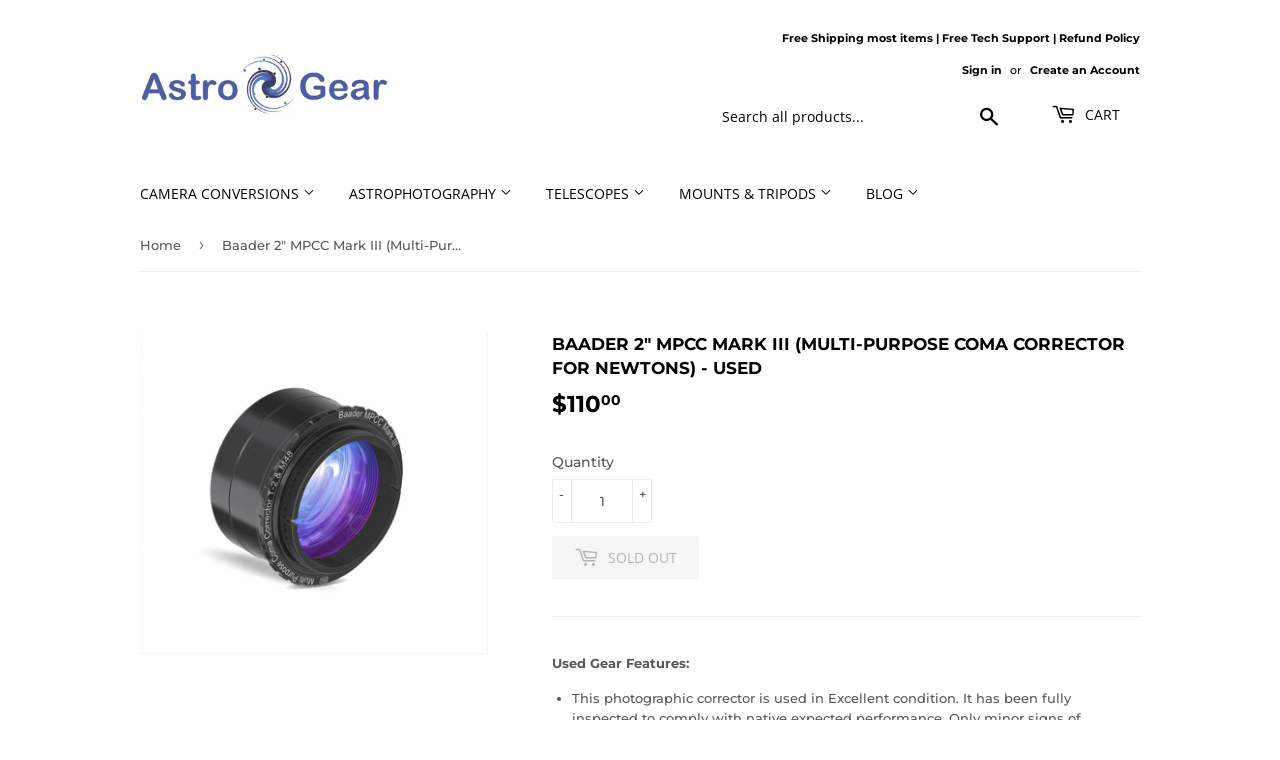

--- FILE ---
content_type: text/html; charset=utf-8
request_url: https://www.astrogear.net/products/baader-2-mpcc-mark-iii-multi-purpose-coma-corrector-for-newtons-used
body_size: 40377
content:
<!doctype html>
<html class="no-touch no-js" lang="en">
<head>
  <meta name="google-site-verification" content="AsNWjoOfsSZaFGTcGagzX46g0iuT_8z5qHruPczMeis" />
  <meta name="google-site-verification" content="4AnQzdtmvL0Fmc0N2M0nFHdgVh5K0r-sOrM-I_jJarQ" />
  <meta name="yandex-verification" content="34a75580c30aa671" />
  
  <script type="application/ld+json">
{
   "@context": "http://schema.org",
   "@type": "WebSite",
   "url": "https://www.astrogear.net/",
   "potentialAction": {
     "@type": "SearchAction",
     "target": "https://www.astrogear.net/search?q={search_term_string}",
     "query-input": "required name=search_term_string"
   }
}
</script>
  
  <script type="application/ld+json">{
  "@context": "https://schema.org",
  "@type": "BreadcrumbList",
  "itemListElement": [{
    "@type": "ListItem",
    "position": 1,
    "name": "Home",
    "item": "https://www.astrogear.net/"
  }]
}
</script>

  <script type='application/ld+json'> 
{
  "@context": "http://www.schema.org",
  "@type": "Organization",
  "name": "AstroGear",
  "url": "https://www.astrogear.net/",
  "logo": "https://www.astrogear.net/cdn/shop/files/2ndfinalogo_360x.jpg?v=1613768044"
}
 </script>

  <meta name="keywords" content="infrared camera conversions, infrared camera modifications, IR camera conversions, IR camera modifications, full spectrum camera conversion, full spectrum camera modification, astrophotography camera conversion, astrophotography camera modification, h-alpha camera conversion, h-alpha camera modification, astrophotography cameras, best astrophotography cameras, dedicated astronomy camera, h-alpha converted camera, h-alpha modified camera, astrophotography converted camera, astrophotography modified camera, full spectrum converted camera, full spectrum modified camera, infrared converted camera, infrared modified camera">
  
  <script>(function(H){H.className=H.className.replace(/\bno-js\b/,'js')})(document.documentElement)</script>
  <!-- Basic page needs ================================================== -->
  <meta charset="utf-8">
  <meta http-equiv="X-UA-Compatible" content="IE=edge,chrome=1">

  
  <link rel="shortcut icon" href="//www.astrogear.net/cdn/shop/files/Galaxyicon-removebg-preview_32x32.png?v=1614144830" type="image/png" />
  

  <!-- Title and description ================================================== -->
  <title>
  Baader 2&quot; MPCC Mark III (Multi-Purpose Coma Corrector for Newtons) - U
  </title>

  
    <meta name="description" content="Used Gear Features:  This photographic corrector is used in Excellent condition. It has been fully inspected to comply with native expected performance. Only minor signs of cosmetic wear.  90 days warranty Item is displayed with manufacturer&#39;s original picture   Manufacturer features: Coma corrector for Newton telescop">
  

  <!-- Product meta ================================================== -->
  <!-- /snippets/social-meta-tags.liquid -->




<meta property="og:site_name" content="AstroGear">
<meta property="og:url" content="https://www.astrogear.net/products/baader-2-mpcc-mark-iii-multi-purpose-coma-corrector-for-newtons-used">
<meta property="og:title" content="Baader 2&quot; MPCC Mark III (Multi-Purpose Coma Corrector for Newtons) - U">
<meta property="og:type" content="product">
<meta property="og:description" content="Used Gear Features:  This photographic corrector is used in Excellent condition. It has been fully inspected to comply with native expected performance. Only minor signs of cosmetic wear.  90 days warranty Item is displayed with manufacturer&#39;s original picture   Manufacturer features: Coma corrector for Newton telescop">

  <meta property="og:price:amount" content="110.00">
  <meta property="og:price:currency" content="USD">

<meta property="og:image" content="http://www.astrogear.net/cdn/shop/products/BaaderMPCC_1200x1200.png?v=1617008157">
<meta property="og:image:secure_url" content="https://www.astrogear.net/cdn/shop/products/BaaderMPCC_1200x1200.png?v=1617008157">


<meta name="twitter:card" content="summary_large_image">
<meta name="twitter:title" content="Baader 2&quot; MPCC Mark III (Multi-Purpose Coma Corrector for Newtons) - U">
<meta name="twitter:description" content="Used Gear Features:  This photographic corrector is used in Excellent condition. It has been fully inspected to comply with native expected performance. Only minor signs of cosmetic wear.  90 days warranty Item is displayed with manufacturer&#39;s original picture   Manufacturer features: Coma corrector for Newton telescop">


  <!-- Helpers ================================================== -->
  <link rel="canonical" href="https://www.astrogear.net/products/baader-2-mpcc-mark-iii-multi-purpose-coma-corrector-for-newtons-used">
  <meta name="viewport" content="width=device-width,initial-scale=1">

  <!-- CSS ================================================== -->
  <link href="//www.astrogear.net/cdn/shop/t/2/assets/theme.scss.css?v=101920304381201772741759259857" rel="stylesheet" type="text/css" media="all" />

  <!-- Header hook for plugins ================================================== -->
  <script>window.performance && window.performance.mark && window.performance.mark('shopify.content_for_header.start');</script><meta name="google-site-verification" content="jZpHIjAeExOoOTqEQ9G4Vxp6FXYMWmxyI6anjjrYqa0">
<meta name="google-site-verification" content="YG7SAV8c6lyVjXvgKLqHoBpc0BnLAoXBZOcNv32HUnw">
<meta name="facebook-domain-verification" content="ysboadyljyoiv5d6poq2mhy0g52k9b">
<meta id="shopify-digital-wallet" name="shopify-digital-wallet" content="/52629143750/digital_wallets/dialog">
<meta name="shopify-checkout-api-token" content="6aa65cc1bc7c8b193046ad1cbce6ce1d">
<link rel="alternate" type="application/json+oembed" href="https://www.astrogear.net/products/baader-2-mpcc-mark-iii-multi-purpose-coma-corrector-for-newtons-used.oembed">
<script async="async" src="/checkouts/internal/preloads.js?locale=en-US"></script>
<link rel="preconnect" href="https://shop.app" crossorigin="anonymous">
<script async="async" src="https://shop.app/checkouts/internal/preloads.js?locale=en-US&shop_id=52629143750" crossorigin="anonymous"></script>
<script id="apple-pay-shop-capabilities" type="application/json">{"shopId":52629143750,"countryCode":"US","currencyCode":"USD","merchantCapabilities":["supports3DS"],"merchantId":"gid:\/\/shopify\/Shop\/52629143750","merchantName":"AstroGear","requiredBillingContactFields":["postalAddress","email"],"requiredShippingContactFields":["postalAddress","email"],"shippingType":"shipping","supportedNetworks":["visa","masterCard","amex","discover","elo","jcb"],"total":{"type":"pending","label":"AstroGear","amount":"1.00"},"shopifyPaymentsEnabled":true,"supportsSubscriptions":true}</script>
<script id="shopify-features" type="application/json">{"accessToken":"6aa65cc1bc7c8b193046ad1cbce6ce1d","betas":["rich-media-storefront-analytics"],"domain":"www.astrogear.net","predictiveSearch":true,"shopId":52629143750,"locale":"en"}</script>
<script>var Shopify = Shopify || {};
Shopify.shop = "astronomy-gear.myshopify.com";
Shopify.locale = "en";
Shopify.currency = {"active":"USD","rate":"1.0"};
Shopify.country = "US";
Shopify.theme = {"name":"Supply","id":117408563398,"schema_name":"Supply","schema_version":"9.3.0","theme_store_id":679,"role":"main"};
Shopify.theme.handle = "null";
Shopify.theme.style = {"id":null,"handle":null};
Shopify.cdnHost = "www.astrogear.net/cdn";
Shopify.routes = Shopify.routes || {};
Shopify.routes.root = "/";</script>
<script type="module">!function(o){(o.Shopify=o.Shopify||{}).modules=!0}(window);</script>
<script>!function(o){function n(){var o=[];function n(){o.push(Array.prototype.slice.apply(arguments))}return n.q=o,n}var t=o.Shopify=o.Shopify||{};t.loadFeatures=n(),t.autoloadFeatures=n()}(window);</script>
<script>
  window.ShopifyPay = window.ShopifyPay || {};
  window.ShopifyPay.apiHost = "shop.app\/pay";
  window.ShopifyPay.redirectState = null;
</script>
<script id="shop-js-analytics" type="application/json">{"pageType":"product"}</script>
<script defer="defer" async type="module" src="//www.astrogear.net/cdn/shopifycloud/shop-js/modules/v2/client.init-shop-cart-sync_C5BV16lS.en.esm.js"></script>
<script defer="defer" async type="module" src="//www.astrogear.net/cdn/shopifycloud/shop-js/modules/v2/chunk.common_CygWptCX.esm.js"></script>
<script type="module">
  await import("//www.astrogear.net/cdn/shopifycloud/shop-js/modules/v2/client.init-shop-cart-sync_C5BV16lS.en.esm.js");
await import("//www.astrogear.net/cdn/shopifycloud/shop-js/modules/v2/chunk.common_CygWptCX.esm.js");

  window.Shopify.SignInWithShop?.initShopCartSync?.({"fedCMEnabled":true,"windoidEnabled":true});

</script>
<script>
  window.Shopify = window.Shopify || {};
  if (!window.Shopify.featureAssets) window.Shopify.featureAssets = {};
  window.Shopify.featureAssets['shop-js'] = {"shop-cart-sync":["modules/v2/client.shop-cart-sync_ZFArdW7E.en.esm.js","modules/v2/chunk.common_CygWptCX.esm.js"],"init-fed-cm":["modules/v2/client.init-fed-cm_CmiC4vf6.en.esm.js","modules/v2/chunk.common_CygWptCX.esm.js"],"shop-button":["modules/v2/client.shop-button_tlx5R9nI.en.esm.js","modules/v2/chunk.common_CygWptCX.esm.js"],"shop-cash-offers":["modules/v2/client.shop-cash-offers_DOA2yAJr.en.esm.js","modules/v2/chunk.common_CygWptCX.esm.js","modules/v2/chunk.modal_D71HUcav.esm.js"],"init-windoid":["modules/v2/client.init-windoid_sURxWdc1.en.esm.js","modules/v2/chunk.common_CygWptCX.esm.js"],"shop-toast-manager":["modules/v2/client.shop-toast-manager_ClPi3nE9.en.esm.js","modules/v2/chunk.common_CygWptCX.esm.js"],"init-shop-email-lookup-coordinator":["modules/v2/client.init-shop-email-lookup-coordinator_B8hsDcYM.en.esm.js","modules/v2/chunk.common_CygWptCX.esm.js"],"init-shop-cart-sync":["modules/v2/client.init-shop-cart-sync_C5BV16lS.en.esm.js","modules/v2/chunk.common_CygWptCX.esm.js"],"avatar":["modules/v2/client.avatar_BTnouDA3.en.esm.js"],"pay-button":["modules/v2/client.pay-button_FdsNuTd3.en.esm.js","modules/v2/chunk.common_CygWptCX.esm.js"],"init-customer-accounts":["modules/v2/client.init-customer-accounts_DxDtT_ad.en.esm.js","modules/v2/client.shop-login-button_C5VAVYt1.en.esm.js","modules/v2/chunk.common_CygWptCX.esm.js","modules/v2/chunk.modal_D71HUcav.esm.js"],"init-shop-for-new-customer-accounts":["modules/v2/client.init-shop-for-new-customer-accounts_ChsxoAhi.en.esm.js","modules/v2/client.shop-login-button_C5VAVYt1.en.esm.js","modules/v2/chunk.common_CygWptCX.esm.js","modules/v2/chunk.modal_D71HUcav.esm.js"],"shop-login-button":["modules/v2/client.shop-login-button_C5VAVYt1.en.esm.js","modules/v2/chunk.common_CygWptCX.esm.js","modules/v2/chunk.modal_D71HUcav.esm.js"],"init-customer-accounts-sign-up":["modules/v2/client.init-customer-accounts-sign-up_CPSyQ0Tj.en.esm.js","modules/v2/client.shop-login-button_C5VAVYt1.en.esm.js","modules/v2/chunk.common_CygWptCX.esm.js","modules/v2/chunk.modal_D71HUcav.esm.js"],"shop-follow-button":["modules/v2/client.shop-follow-button_Cva4Ekp9.en.esm.js","modules/v2/chunk.common_CygWptCX.esm.js","modules/v2/chunk.modal_D71HUcav.esm.js"],"checkout-modal":["modules/v2/client.checkout-modal_BPM8l0SH.en.esm.js","modules/v2/chunk.common_CygWptCX.esm.js","modules/v2/chunk.modal_D71HUcav.esm.js"],"lead-capture":["modules/v2/client.lead-capture_Bi8yE_yS.en.esm.js","modules/v2/chunk.common_CygWptCX.esm.js","modules/v2/chunk.modal_D71HUcav.esm.js"],"shop-login":["modules/v2/client.shop-login_D6lNrXab.en.esm.js","modules/v2/chunk.common_CygWptCX.esm.js","modules/v2/chunk.modal_D71HUcav.esm.js"],"payment-terms":["modules/v2/client.payment-terms_CZxnsJam.en.esm.js","modules/v2/chunk.common_CygWptCX.esm.js","modules/v2/chunk.modal_D71HUcav.esm.js"]};
</script>
<script>(function() {
  var isLoaded = false;
  function asyncLoad() {
    if (isLoaded) return;
    isLoaded = true;
    var urls = ["\/\/cdn.shopify.com\/proxy\/5c87e5b1e7b78b98e6e52e048d4426d89311366abfe7f154f90e146301525b15\/api.goaffpro.com\/loader.js?shop=astronomy-gear.myshopify.com\u0026sp-cache-control=cHVibGljLCBtYXgtYWdlPTkwMA"];
    for (var i = 0; i < urls.length; i++) {
      var s = document.createElement('script');
      s.type = 'text/javascript';
      s.async = true;
      s.src = urls[i];
      var x = document.getElementsByTagName('script')[0];
      x.parentNode.insertBefore(s, x);
    }
  };
  if(window.attachEvent) {
    window.attachEvent('onload', asyncLoad);
  } else {
    window.addEventListener('load', asyncLoad, false);
  }
})();</script>
<script id="__st">var __st={"a":52629143750,"offset":-28800,"reqid":"27ba471b-d883-43d0-b92d-7ec1bfd7556b-1768601940","pageurl":"www.astrogear.net\/products\/baader-2-mpcc-mark-iii-multi-purpose-coma-corrector-for-newtons-used","u":"99c4efac0043","p":"product","rtyp":"product","rid":6593214906566};</script>
<script>window.ShopifyPaypalV4VisibilityTracking = true;</script>
<script id="captcha-bootstrap">!function(){'use strict';const t='contact',e='account',n='new_comment',o=[[t,t],['blogs',n],['comments',n],[t,'customer']],c=[[e,'customer_login'],[e,'guest_login'],[e,'recover_customer_password'],[e,'create_customer']],r=t=>t.map((([t,e])=>`form[action*='/${t}']:not([data-nocaptcha='true']) input[name='form_type'][value='${e}']`)).join(','),a=t=>()=>t?[...document.querySelectorAll(t)].map((t=>t.form)):[];function s(){const t=[...o],e=r(t);return a(e)}const i='password',u='form_key',d=['recaptcha-v3-token','g-recaptcha-response','h-captcha-response',i],f=()=>{try{return window.sessionStorage}catch{return}},m='__shopify_v',_=t=>t.elements[u];function p(t,e,n=!1){try{const o=window.sessionStorage,c=JSON.parse(o.getItem(e)),{data:r}=function(t){const{data:e,action:n}=t;return t[m]||n?{data:e,action:n}:{data:t,action:n}}(c);for(const[e,n]of Object.entries(r))t.elements[e]&&(t.elements[e].value=n);n&&o.removeItem(e)}catch(o){console.error('form repopulation failed',{error:o})}}const l='form_type',E='cptcha';function T(t){t.dataset[E]=!0}const w=window,h=w.document,L='Shopify',v='ce_forms',y='captcha';let A=!1;((t,e)=>{const n=(g='f06e6c50-85a8-45c8-87d0-21a2b65856fe',I='https://cdn.shopify.com/shopifycloud/storefront-forms-hcaptcha/ce_storefront_forms_captcha_hcaptcha.v1.5.2.iife.js',D={infoText:'Protected by hCaptcha',privacyText:'Privacy',termsText:'Terms'},(t,e,n)=>{const o=w[L][v],c=o.bindForm;if(c)return c(t,g,e,D).then(n);var r;o.q.push([[t,g,e,D],n]),r=I,A||(h.body.append(Object.assign(h.createElement('script'),{id:'captcha-provider',async:!0,src:r})),A=!0)});var g,I,D;w[L]=w[L]||{},w[L][v]=w[L][v]||{},w[L][v].q=[],w[L][y]=w[L][y]||{},w[L][y].protect=function(t,e){n(t,void 0,e),T(t)},Object.freeze(w[L][y]),function(t,e,n,w,h,L){const[v,y,A,g]=function(t,e,n){const i=e?o:[],u=t?c:[],d=[...i,...u],f=r(d),m=r(i),_=r(d.filter((([t,e])=>n.includes(e))));return[a(f),a(m),a(_),s()]}(w,h,L),I=t=>{const e=t.target;return e instanceof HTMLFormElement?e:e&&e.form},D=t=>v().includes(t);t.addEventListener('submit',(t=>{const e=I(t);if(!e)return;const n=D(e)&&!e.dataset.hcaptchaBound&&!e.dataset.recaptchaBound,o=_(e),c=g().includes(e)&&(!o||!o.value);(n||c)&&t.preventDefault(),c&&!n&&(function(t){try{if(!f())return;!function(t){const e=f();if(!e)return;const n=_(t);if(!n)return;const o=n.value;o&&e.removeItem(o)}(t);const e=Array.from(Array(32),(()=>Math.random().toString(36)[2])).join('');!function(t,e){_(t)||t.append(Object.assign(document.createElement('input'),{type:'hidden',name:u})),t.elements[u].value=e}(t,e),function(t,e){const n=f();if(!n)return;const o=[...t.querySelectorAll(`input[type='${i}']`)].map((({name:t})=>t)),c=[...d,...o],r={};for(const[a,s]of new FormData(t).entries())c.includes(a)||(r[a]=s);n.setItem(e,JSON.stringify({[m]:1,action:t.action,data:r}))}(t,e)}catch(e){console.error('failed to persist form',e)}}(e),e.submit())}));const S=(t,e)=>{t&&!t.dataset[E]&&(n(t,e.some((e=>e===t))),T(t))};for(const o of['focusin','change'])t.addEventListener(o,(t=>{const e=I(t);D(e)&&S(e,y())}));const B=e.get('form_key'),M=e.get(l),P=B&&M;t.addEventListener('DOMContentLoaded',(()=>{const t=y();if(P)for(const e of t)e.elements[l].value===M&&p(e,B);[...new Set([...A(),...v().filter((t=>'true'===t.dataset.shopifyCaptcha))])].forEach((e=>S(e,t)))}))}(h,new URLSearchParams(w.location.search),n,t,e,['guest_login'])})(!0,!0)}();</script>
<script integrity="sha256-4kQ18oKyAcykRKYeNunJcIwy7WH5gtpwJnB7kiuLZ1E=" data-source-attribution="shopify.loadfeatures" defer="defer" src="//www.astrogear.net/cdn/shopifycloud/storefront/assets/storefront/load_feature-a0a9edcb.js" crossorigin="anonymous"></script>
<script crossorigin="anonymous" defer="defer" src="//www.astrogear.net/cdn/shopifycloud/storefront/assets/shopify_pay/storefront-65b4c6d7.js?v=20250812"></script>
<script data-source-attribution="shopify.dynamic_checkout.dynamic.init">var Shopify=Shopify||{};Shopify.PaymentButton=Shopify.PaymentButton||{isStorefrontPortableWallets:!0,init:function(){window.Shopify.PaymentButton.init=function(){};var t=document.createElement("script");t.src="https://www.astrogear.net/cdn/shopifycloud/portable-wallets/latest/portable-wallets.en.js",t.type="module",document.head.appendChild(t)}};
</script>
<script data-source-attribution="shopify.dynamic_checkout.buyer_consent">
  function portableWalletsHideBuyerConsent(e){var t=document.getElementById("shopify-buyer-consent"),n=document.getElementById("shopify-subscription-policy-button");t&&n&&(t.classList.add("hidden"),t.setAttribute("aria-hidden","true"),n.removeEventListener("click",e))}function portableWalletsShowBuyerConsent(e){var t=document.getElementById("shopify-buyer-consent"),n=document.getElementById("shopify-subscription-policy-button");t&&n&&(t.classList.remove("hidden"),t.removeAttribute("aria-hidden"),n.addEventListener("click",e))}window.Shopify?.PaymentButton&&(window.Shopify.PaymentButton.hideBuyerConsent=portableWalletsHideBuyerConsent,window.Shopify.PaymentButton.showBuyerConsent=portableWalletsShowBuyerConsent);
</script>
<script>
  function portableWalletsCleanup(e){e&&e.src&&console.error("Failed to load portable wallets script "+e.src);var t=document.querySelectorAll("shopify-accelerated-checkout .shopify-payment-button__skeleton, shopify-accelerated-checkout-cart .wallet-cart-button__skeleton"),e=document.getElementById("shopify-buyer-consent");for(let e=0;e<t.length;e++)t[e].remove();e&&e.remove()}function portableWalletsNotLoadedAsModule(e){e instanceof ErrorEvent&&"string"==typeof e.message&&e.message.includes("import.meta")&&"string"==typeof e.filename&&e.filename.includes("portable-wallets")&&(window.removeEventListener("error",portableWalletsNotLoadedAsModule),window.Shopify.PaymentButton.failedToLoad=e,"loading"===document.readyState?document.addEventListener("DOMContentLoaded",window.Shopify.PaymentButton.init):window.Shopify.PaymentButton.init())}window.addEventListener("error",portableWalletsNotLoadedAsModule);
</script>

<script type="module" src="https://www.astrogear.net/cdn/shopifycloud/portable-wallets/latest/portable-wallets.en.js" onError="portableWalletsCleanup(this)" crossorigin="anonymous"></script>
<script nomodule>
  document.addEventListener("DOMContentLoaded", portableWalletsCleanup);
</script>

<link id="shopify-accelerated-checkout-styles" rel="stylesheet" media="screen" href="https://www.astrogear.net/cdn/shopifycloud/portable-wallets/latest/accelerated-checkout-backwards-compat.css" crossorigin="anonymous">
<style id="shopify-accelerated-checkout-cart">
        #shopify-buyer-consent {
  margin-top: 1em;
  display: inline-block;
  width: 100%;
}

#shopify-buyer-consent.hidden {
  display: none;
}

#shopify-subscription-policy-button {
  background: none;
  border: none;
  padding: 0;
  text-decoration: underline;
  font-size: inherit;
  cursor: pointer;
}

#shopify-subscription-policy-button::before {
  box-shadow: none;
}

      </style>

<script>window.performance && window.performance.mark && window.performance.mark('shopify.content_for_header.end');</script>

  
  

  <script src="//www.astrogear.net/cdn/shop/t/2/assets/jquery-2.2.3.min.js?v=58211863146907186831609835567" type="text/javascript"></script>

  <script src="//www.astrogear.net/cdn/shop/t/2/assets/lazysizes.min.js?v=8147953233334221341609835568" async="async"></script>
  <script src="//www.astrogear.net/cdn/shop/t/2/assets/vendor.js?v=106177282645720727331609835570" defer="defer"></script>
  <script src="//www.astrogear.net/cdn/shop/t/2/assets/theme.js?v=88090588602936917221609835585" defer="defer"></script>


  
<!-- Start of Judge.me Core -->
<link rel="dns-prefetch" href="https://cdn.judge.me/">
<script data-cfasync='false' class='jdgm-settings-script'>window.jdgmSettings={"pagination":5,"disable_web_reviews":false,"badge_no_review_text":"No reviews","badge_n_reviews_text":"{{ n }} review/reviews","badge_star_color":"#f9f159","hide_badge_preview_if_no_reviews":false,"badge_hide_text":false,"enforce_center_preview_badge":false,"widget_title":"Customer Reviews","widget_open_form_text":"Write a review","widget_close_form_text":"Cancel review","widget_refresh_page_text":"Refresh page","widget_summary_text":"Based on {{ number_of_reviews }} review/reviews","widget_no_review_text":"Be the first to write a review","widget_name_field_text":"Display name","widget_verified_name_field_text":"Verified Name (public)","widget_name_placeholder_text":"Display name","widget_required_field_error_text":"This field is required.","widget_email_field_text":"Email address","widget_verified_email_field_text":"Verified Email (private, can not be edited)","widget_email_placeholder_text":"Your email address","widget_email_field_error_text":"Please enter a valid email address.","widget_rating_field_text":"Rating","widget_review_title_field_text":"Review Title","widget_review_title_placeholder_text":"Give your review a title","widget_review_body_field_text":"Review content","widget_review_body_placeholder_text":"Start writing here...","widget_pictures_field_text":"Picture/Video (optional)","widget_submit_review_text":"Submit Review","widget_submit_verified_review_text":"Submit Verified Review","widget_submit_success_msg_with_auto_publish":"Thank you! Please refresh the page in a few moments to see your review. You can remove or edit your review by logging into \u003ca href='https://judge.me/login' target='_blank' rel='nofollow noopener'\u003eJudge.me\u003c/a\u003e","widget_submit_success_msg_no_auto_publish":"Thank you! Your review will be published as soon as it is approved by the shop admin. You can remove or edit your review by logging into \u003ca href='https://judge.me/login' target='_blank' rel='nofollow noopener'\u003eJudge.me\u003c/a\u003e","widget_show_default_reviews_out_of_total_text":"Showing {{ n_reviews_shown }} out of {{ n_reviews }} reviews.","widget_show_all_link_text":"Show all","widget_show_less_link_text":"Show less","widget_author_said_text":"{{ reviewer_name }} said:","widget_days_text":"{{ n }} days ago","widget_weeks_text":"{{ n }} week/weeks ago","widget_months_text":"{{ n }} month/months ago","widget_years_text":"{{ n }} year/years ago","widget_yesterday_text":"Yesterday","widget_today_text":"Today","widget_replied_text":"\u003e\u003e {{ shop_name }} replied:","widget_read_more_text":"Read more","widget_reviewer_name_as_initial":"","widget_rating_filter_color":"","widget_rating_filter_see_all_text":"See all reviews","widget_sorting_most_recent_text":"Most Recent","widget_sorting_highest_rating_text":"Highest Rating","widget_sorting_lowest_rating_text":"Lowest Rating","widget_sorting_with_pictures_text":"Only Pictures","widget_sorting_most_helpful_text":"Most Helpful","widget_open_question_form_text":"Ask a question","widget_reviews_subtab_text":"Reviews","widget_questions_subtab_text":"Questions","widget_question_label_text":"Question","widget_answer_label_text":"Answer","widget_question_placeholder_text":"Write your question here","widget_submit_question_text":"Submit Question","widget_question_submit_success_text":"Thank you for your question! We will notify you once it gets answered.","widget_star_color":"#ebed1c","verified_badge_text":"Verified","verified_badge_bg_color":"","verified_badge_text_color":"","verified_badge_placement":"left-of-reviewer-name","widget_review_max_height":"","widget_hide_border":false,"widget_social_share":false,"widget_thumb":false,"widget_review_location_show":true,"widget_location_format":"country_iso_code","all_reviews_include_out_of_store_products":true,"all_reviews_out_of_store_text":"(out of store)","all_reviews_pagination":100,"all_reviews_product_name_prefix_text":"about","enable_review_pictures":false,"enable_question_anwser":false,"widget_theme":"","review_date_format":"mm/dd/yyyy","default_sort_method":"most-recent","widget_product_reviews_subtab_text":"Product Reviews","widget_shop_reviews_subtab_text":"Shop Reviews","widget_other_products_reviews_text":"Reviews for other products","widget_store_reviews_subtab_text":"Store reviews","widget_no_store_reviews_text":"This store hasn't received any reviews yet","widget_web_restriction_product_reviews_text":"This product hasn't received any reviews yet","widget_no_items_text":"No items found","widget_show_more_text":"Show more","widget_write_a_store_review_text":"Write a Store Review","widget_other_languages_heading":"Reviews in Other Languages","widget_translate_review_text":"Translate review to {{ language }}","widget_translating_review_text":"Translating...","widget_show_original_translation_text":"Show original ({{ language }})","widget_translate_review_failed_text":"Review couldn't be translated.","widget_translate_review_retry_text":"Retry","widget_translate_review_try_again_later_text":"Try again later","show_product_url_for_grouped_product":false,"widget_sorting_pictures_first_text":"Pictures First","show_pictures_on_all_rev_page_mobile":false,"show_pictures_on_all_rev_page_desktop":false,"floating_tab_hide_mobile_install_preference":false,"floating_tab_button_name":"★ Reviews","floating_tab_title":"Let customers speak for us","floating_tab_button_color":"","floating_tab_button_background_color":"","floating_tab_url":"","floating_tab_url_enabled":false,"floating_tab_tab_style":"text","all_reviews_text_badge_text":"Customers rate us {{ shop.metafields.judgeme.all_reviews_rating | round: 1 }}/5 based on {{ shop.metafields.judgeme.all_reviews_count }} reviews.","all_reviews_text_badge_text_branded_style":"{{ shop.metafields.judgeme.all_reviews_rating | round: 1 }} out of 5 stars based on {{ shop.metafields.judgeme.all_reviews_count }} reviews","is_all_reviews_text_badge_a_link":false,"show_stars_for_all_reviews_text_badge":false,"all_reviews_text_badge_url":"","all_reviews_text_style":"text","all_reviews_text_color_style":"judgeme_brand_color","all_reviews_text_color":"#108474","all_reviews_text_show_jm_brand":true,"featured_carousel_show_header":true,"featured_carousel_title":"Let customers speak for us","testimonials_carousel_title":"Customers are saying","videos_carousel_title":"Real customer stories","cards_carousel_title":"Customers are saying","featured_carousel_count_text":"from {{ n }} reviews","featured_carousel_add_link_to_all_reviews_page":false,"featured_carousel_url":"","featured_carousel_show_images":true,"featured_carousel_autoslide_interval":5,"featured_carousel_arrows_on_the_sides":false,"featured_carousel_height":250,"featured_carousel_width":80,"featured_carousel_image_size":0,"featured_carousel_image_height":250,"featured_carousel_arrow_color":"#eeeeee","verified_count_badge_style":"vintage","verified_count_badge_orientation":"horizontal","verified_count_badge_color_style":"judgeme_brand_color","verified_count_badge_color":"#108474","is_verified_count_badge_a_link":false,"verified_count_badge_url":"","verified_count_badge_show_jm_brand":true,"widget_rating_preset_default":5,"widget_first_sub_tab":"product-reviews","widget_show_histogram":true,"widget_histogram_use_custom_color":false,"widget_pagination_use_custom_color":false,"widget_star_use_custom_color":true,"widget_verified_badge_use_custom_color":false,"widget_write_review_use_custom_color":false,"picture_reminder_submit_button":"Upload Pictures","enable_review_videos":false,"mute_video_by_default":false,"widget_sorting_videos_first_text":"Videos First","widget_review_pending_text":"Pending","featured_carousel_items_for_large_screen":3,"social_share_options_order":"Facebook,Twitter","remove_microdata_snippet":false,"disable_json_ld":false,"enable_json_ld_products":false,"preview_badge_show_question_text":false,"preview_badge_no_question_text":"No questions","preview_badge_n_question_text":"{{ number_of_questions }} question/questions","qa_badge_show_icon":false,"qa_badge_position":"same-row","remove_judgeme_branding":false,"widget_add_search_bar":false,"widget_search_bar_placeholder":"Search","widget_sorting_verified_only_text":"Verified only","featured_carousel_theme":"default","featured_carousel_show_rating":true,"featured_carousel_show_title":true,"featured_carousel_show_body":true,"featured_carousel_show_date":false,"featured_carousel_show_reviewer":true,"featured_carousel_show_product":false,"featured_carousel_header_background_color":"#108474","featured_carousel_header_text_color":"#ffffff","featured_carousel_name_product_separator":"reviewed","featured_carousel_full_star_background":"#108474","featured_carousel_empty_star_background":"#dadada","featured_carousel_vertical_theme_background":"#f9fafb","featured_carousel_verified_badge_enable":false,"featured_carousel_verified_badge_color":"#108474","featured_carousel_border_style":"round","featured_carousel_review_line_length_limit":3,"featured_carousel_more_reviews_button_text":"Read more reviews","featured_carousel_view_product_button_text":"View product","all_reviews_page_load_reviews_on":"scroll","all_reviews_page_load_more_text":"Load More Reviews","disable_fb_tab_reviews":false,"enable_ajax_cdn_cache":false,"widget_public_name_text":"displayed publicly like","default_reviewer_name":"John Smith","default_reviewer_name_has_non_latin":true,"widget_reviewer_anonymous":"Anonymous","medals_widget_title":"Judge.me Review Medals","medals_widget_background_color":"#f9fafb","medals_widget_position":"footer_all_pages","medals_widget_border_color":"#f9fafb","medals_widget_verified_text_position":"left","medals_widget_use_monochromatic_version":false,"medals_widget_elements_color":"#108474","show_reviewer_avatar":true,"widget_invalid_yt_video_url_error_text":"Not a YouTube video URL","widget_max_length_field_error_text":"Please enter no more than {0} characters.","widget_show_country_flag":false,"widget_show_collected_via_shop_app":true,"widget_verified_by_shop_badge_style":"light","widget_verified_by_shop_text":"Verified by Shop","widget_show_photo_gallery":false,"widget_load_with_code_splitting":true,"widget_ugc_install_preference":false,"widget_ugc_title":"Made by us, Shared by you","widget_ugc_subtitle":"Tag us to see your picture featured in our page","widget_ugc_arrows_color":"#ffffff","widget_ugc_primary_button_text":"Buy Now","widget_ugc_primary_button_background_color":"#108474","widget_ugc_primary_button_text_color":"#ffffff","widget_ugc_primary_button_border_width":"0","widget_ugc_primary_button_border_style":"none","widget_ugc_primary_button_border_color":"#108474","widget_ugc_primary_button_border_radius":"25","widget_ugc_secondary_button_text":"Load More","widget_ugc_secondary_button_background_color":"#ffffff","widget_ugc_secondary_button_text_color":"#108474","widget_ugc_secondary_button_border_width":"2","widget_ugc_secondary_button_border_style":"solid","widget_ugc_secondary_button_border_color":"#108474","widget_ugc_secondary_button_border_radius":"25","widget_ugc_reviews_button_text":"View Reviews","widget_ugc_reviews_button_background_color":"#ffffff","widget_ugc_reviews_button_text_color":"#108474","widget_ugc_reviews_button_border_width":"2","widget_ugc_reviews_button_border_style":"solid","widget_ugc_reviews_button_border_color":"#108474","widget_ugc_reviews_button_border_radius":"25","widget_ugc_reviews_button_link_to":"judgeme-reviews-page","widget_ugc_show_post_date":true,"widget_ugc_max_width":"800","widget_rating_metafield_value_type":true,"widget_primary_color":"#108474","widget_enable_secondary_color":false,"widget_secondary_color":"#edf5f5","widget_summary_average_rating_text":"{{ average_rating }} out of 5","widget_media_grid_title":"Customer photos \u0026 videos","widget_media_grid_see_more_text":"See more","widget_round_style":false,"widget_show_product_medals":true,"widget_verified_by_judgeme_text":"Verified by Judge.me","widget_show_store_medals":true,"widget_verified_by_judgeme_text_in_store_medals":"Verified by Judge.me","widget_media_field_exceed_quantity_message":"Sorry, we can only accept {{ max_media }} for one review.","widget_media_field_exceed_limit_message":"{{ file_name }} is too large, please select a {{ media_type }} less than {{ size_limit }}MB.","widget_review_submitted_text":"Review Submitted!","widget_question_submitted_text":"Question Submitted!","widget_close_form_text_question":"Cancel","widget_write_your_answer_here_text":"Write your answer here","widget_enabled_branded_link":true,"widget_show_collected_by_judgeme":false,"widget_reviewer_name_color":"","widget_write_review_text_color":"","widget_write_review_bg_color":"","widget_collected_by_judgeme_text":"collected by Judge.me","widget_pagination_type":"standard","widget_load_more_text":"Load More","widget_load_more_color":"#108474","widget_full_review_text":"Full Review","widget_read_more_reviews_text":"Read More Reviews","widget_read_questions_text":"Read Questions","widget_questions_and_answers_text":"Questions \u0026 Answers","widget_verified_by_text":"Verified by","widget_verified_text":"Verified","widget_number_of_reviews_text":"{{ number_of_reviews }} reviews","widget_back_button_text":"Back","widget_next_button_text":"Next","widget_custom_forms_filter_button":"Filters","custom_forms_style":"vertical","widget_show_review_information":false,"how_reviews_are_collected":"How reviews are collected?","widget_show_review_keywords":false,"widget_gdpr_statement":"How we use your data: We'll only contact you about the review you left, and only if necessary. By submitting your review, you agree to Judge.me's \u003ca href='https://judge.me/terms' target='_blank' rel='nofollow noopener'\u003eterms\u003c/a\u003e, \u003ca href='https://judge.me/privacy' target='_blank' rel='nofollow noopener'\u003eprivacy\u003c/a\u003e and \u003ca href='https://judge.me/content-policy' target='_blank' rel='nofollow noopener'\u003econtent\u003c/a\u003e policies.","widget_multilingual_sorting_enabled":false,"widget_translate_review_content_enabled":false,"widget_translate_review_content_method":"manual","popup_widget_review_selection":"automatically_with_pictures","popup_widget_round_border_style":true,"popup_widget_show_title":true,"popup_widget_show_body":true,"popup_widget_show_reviewer":false,"popup_widget_show_product":true,"popup_widget_show_pictures":true,"popup_widget_use_review_picture":true,"popup_widget_show_on_home_page":true,"popup_widget_show_on_product_page":true,"popup_widget_show_on_collection_page":true,"popup_widget_show_on_cart_page":true,"popup_widget_position":"bottom_left","popup_widget_first_review_delay":5,"popup_widget_duration":5,"popup_widget_interval":5,"popup_widget_review_count":5,"popup_widget_hide_on_mobile":true,"review_snippet_widget_round_border_style":true,"review_snippet_widget_card_color":"#FFFFFF","review_snippet_widget_slider_arrows_background_color":"#FFFFFF","review_snippet_widget_slider_arrows_color":"#000000","review_snippet_widget_star_color":"#108474","show_product_variant":false,"all_reviews_product_variant_label_text":"Variant: ","widget_show_verified_branding":false,"widget_ai_summary_title":"Customers say","widget_ai_summary_disclaimer":"AI-powered review summary based on recent customer reviews","widget_show_ai_summary":false,"widget_show_ai_summary_bg":false,"widget_show_review_title_input":true,"redirect_reviewers_invited_via_email":"review_widget","request_store_review_after_product_review":false,"request_review_other_products_in_order":false,"review_form_color_scheme":"default","review_form_corner_style":"square","review_form_star_color":{},"review_form_text_color":"#333333","review_form_background_color":"#ffffff","review_form_field_background_color":"#fafafa","review_form_button_color":{},"review_form_button_text_color":"#ffffff","review_form_modal_overlay_color":"#000000","review_content_screen_title_text":"How would you rate this product?","review_content_introduction_text":"We would love it if you would share a bit about your experience.","store_review_form_title_text":"How would you rate this store?","store_review_form_introduction_text":"We would love it if you would share a bit about your experience.","show_review_guidance_text":true,"one_star_review_guidance_text":"Poor","five_star_review_guidance_text":"Great","customer_information_screen_title_text":"About you","customer_information_introduction_text":"Please tell us more about you.","custom_questions_screen_title_text":"Your experience in more detail","custom_questions_introduction_text":"Here are a few questions to help us understand more about your experience.","review_submitted_screen_title_text":"Thanks for your review!","review_submitted_screen_thank_you_text":"We are processing it and it will appear on the store soon.","review_submitted_screen_email_verification_text":"Please confirm your email by clicking the link we just sent you. This helps us keep reviews authentic.","review_submitted_request_store_review_text":"Would you like to share your experience of shopping with us?","review_submitted_review_other_products_text":"Would you like to review these products?","store_review_screen_title_text":"Would you like to share your experience of shopping with us?","store_review_introduction_text":"We value your feedback and use it to improve. Please share any thoughts or suggestions you have.","reviewer_media_screen_title_picture_text":"Share a picture","reviewer_media_introduction_picture_text":"Upload a photo to support your review.","reviewer_media_screen_title_video_text":"Share a video","reviewer_media_introduction_video_text":"Upload a video to support your review.","reviewer_media_screen_title_picture_or_video_text":"Share a picture or video","reviewer_media_introduction_picture_or_video_text":"Upload a photo or video to support your review.","reviewer_media_youtube_url_text":"Paste your Youtube URL here","advanced_settings_next_step_button_text":"Next","advanced_settings_close_review_button_text":"Close","modal_write_review_flow":false,"write_review_flow_required_text":"Required","write_review_flow_privacy_message_text":"We respect your privacy.","write_review_flow_anonymous_text":"Post review as anonymous","write_review_flow_visibility_text":"This won't be visible to other customers.","write_review_flow_multiple_selection_help_text":"Select as many as you like","write_review_flow_single_selection_help_text":"Select one option","write_review_flow_required_field_error_text":"This field is required","write_review_flow_invalid_email_error_text":"Please enter a valid email address","write_review_flow_max_length_error_text":"Max. {{ max_length }} characters.","write_review_flow_media_upload_text":"\u003cb\u003eClick to upload\u003c/b\u003e or drag and drop","write_review_flow_gdpr_statement":"We'll only contact you about your review if necessary. By submitting your review, you agree to our \u003ca href='https://judge.me/terms' target='_blank' rel='nofollow noopener'\u003eterms and conditions\u003c/a\u003e and \u003ca href='https://judge.me/privacy' target='_blank' rel='nofollow noopener'\u003eprivacy policy\u003c/a\u003e.","rating_only_reviews_enabled":false,"show_negative_reviews_help_screen":false,"new_review_flow_help_screen_rating_threshold":3,"negative_review_resolution_screen_title_text":"Tell us more","negative_review_resolution_text":"Your experience matters to us. If there were issues with your purchase, we're here to help. Feel free to reach out to us, we'd love the opportunity to make things right.","negative_review_resolution_button_text":"Contact us","negative_review_resolution_proceed_with_review_text":"Leave a review","negative_review_resolution_subject":"Issue with purchase from {{ shop_name }}.{{ order_name }}","preview_badge_collection_page_install_status":false,"widget_review_custom_css":"","preview_badge_custom_css":"","preview_badge_stars_count":"5-stars","featured_carousel_custom_css":"","floating_tab_custom_css":"","all_reviews_widget_custom_css":"","medals_widget_custom_css":"","verified_badge_custom_css":"","all_reviews_text_custom_css":"","transparency_badges_collected_via_store_invite":false,"transparency_badges_from_another_provider":false,"transparency_badges_collected_from_store_visitor":false,"transparency_badges_collected_by_verified_review_provider":false,"transparency_badges_earned_reward":false,"transparency_badges_collected_via_store_invite_text":"Review collected via store invitation","transparency_badges_from_another_provider_text":"Review collected from another provider","transparency_badges_collected_from_store_visitor_text":"Review collected from a store visitor","transparency_badges_written_in_google_text":"Review written in Google","transparency_badges_written_in_etsy_text":"Review written in Etsy","transparency_badges_written_in_shop_app_text":"Review written in Shop App","transparency_badges_earned_reward_text":"Review earned a reward for future purchase","product_review_widget_per_page":10,"widget_store_review_label_text":"Review about the store","checkout_comment_extension_title_on_product_page":"Customer Comments","checkout_comment_extension_num_latest_comment_show":5,"checkout_comment_extension_format":"name_and_timestamp","checkout_comment_customer_name":"last_initial","checkout_comment_comment_notification":true,"preview_badge_collection_page_install_preference":true,"preview_badge_home_page_install_preference":false,"preview_badge_product_page_install_preference":false,"review_widget_install_preference":"","review_carousel_install_preference":false,"floating_reviews_tab_install_preference":"none","verified_reviews_count_badge_install_preference":false,"all_reviews_text_install_preference":false,"review_widget_best_location":false,"judgeme_medals_install_preference":false,"review_widget_revamp_enabled":false,"review_widget_qna_enabled":false,"review_widget_header_theme":"minimal","review_widget_widget_title_enabled":true,"review_widget_header_text_size":"medium","review_widget_header_text_weight":"regular","review_widget_average_rating_style":"compact","review_widget_bar_chart_enabled":true,"review_widget_bar_chart_type":"numbers","review_widget_bar_chart_style":"standard","review_widget_expanded_media_gallery_enabled":false,"review_widget_reviews_section_theme":"standard","review_widget_image_style":"thumbnails","review_widget_review_image_ratio":"square","review_widget_stars_size":"medium","review_widget_verified_badge":"standard_text","review_widget_review_title_text_size":"medium","review_widget_review_text_size":"medium","review_widget_review_text_length":"medium","review_widget_number_of_columns_desktop":3,"review_widget_carousel_transition_speed":5,"review_widget_custom_questions_answers_display":"always","review_widget_button_text_color":"#FFFFFF","review_widget_text_color":"#000000","review_widget_lighter_text_color":"#7B7B7B","review_widget_corner_styling":"soft","review_widget_review_word_singular":"review","review_widget_review_word_plural":"reviews","review_widget_voting_label":"Helpful?","review_widget_shop_reply_label":"Reply from {{ shop_name }}:","review_widget_filters_title":"Filters","qna_widget_question_word_singular":"Question","qna_widget_question_word_plural":"Questions","qna_widget_answer_reply_label":"Answer from {{ answerer_name }}:","qna_content_screen_title_text":"Ask a question about this product","qna_widget_question_required_field_error_text":"Please enter your question.","qna_widget_flow_gdpr_statement":"We'll only contact you about your question if necessary. By submitting your question, you agree to our \u003ca href='https://judge.me/terms' target='_blank' rel='nofollow noopener'\u003eterms and conditions\u003c/a\u003e and \u003ca href='https://judge.me/privacy' target='_blank' rel='nofollow noopener'\u003eprivacy policy\u003c/a\u003e.","qna_widget_question_submitted_text":"Thanks for your question!","qna_widget_close_form_text_question":"Close","qna_widget_question_submit_success_text":"We’ll notify you by email when your question is answered.","all_reviews_widget_v2025_enabled":false,"all_reviews_widget_v2025_header_theme":"default","all_reviews_widget_v2025_widget_title_enabled":true,"all_reviews_widget_v2025_header_text_size":"medium","all_reviews_widget_v2025_header_text_weight":"regular","all_reviews_widget_v2025_average_rating_style":"compact","all_reviews_widget_v2025_bar_chart_enabled":true,"all_reviews_widget_v2025_bar_chart_type":"numbers","all_reviews_widget_v2025_bar_chart_style":"standard","all_reviews_widget_v2025_expanded_media_gallery_enabled":false,"all_reviews_widget_v2025_show_store_medals":true,"all_reviews_widget_v2025_show_photo_gallery":true,"all_reviews_widget_v2025_show_review_keywords":false,"all_reviews_widget_v2025_show_ai_summary":false,"all_reviews_widget_v2025_show_ai_summary_bg":false,"all_reviews_widget_v2025_add_search_bar":false,"all_reviews_widget_v2025_default_sort_method":"most-recent","all_reviews_widget_v2025_reviews_per_page":10,"all_reviews_widget_v2025_reviews_section_theme":"default","all_reviews_widget_v2025_image_style":"thumbnails","all_reviews_widget_v2025_review_image_ratio":"square","all_reviews_widget_v2025_stars_size":"medium","all_reviews_widget_v2025_verified_badge":"bold_badge","all_reviews_widget_v2025_review_title_text_size":"medium","all_reviews_widget_v2025_review_text_size":"medium","all_reviews_widget_v2025_review_text_length":"medium","all_reviews_widget_v2025_number_of_columns_desktop":3,"all_reviews_widget_v2025_carousel_transition_speed":5,"all_reviews_widget_v2025_custom_questions_answers_display":"always","all_reviews_widget_v2025_show_product_variant":false,"all_reviews_widget_v2025_show_reviewer_avatar":true,"all_reviews_widget_v2025_reviewer_name_as_initial":"","all_reviews_widget_v2025_review_location_show":false,"all_reviews_widget_v2025_location_format":"","all_reviews_widget_v2025_show_country_flag":false,"all_reviews_widget_v2025_verified_by_shop_badge_style":"light","all_reviews_widget_v2025_social_share":false,"all_reviews_widget_v2025_social_share_options_order":"Facebook,Twitter,LinkedIn,Pinterest","all_reviews_widget_v2025_pagination_type":"standard","all_reviews_widget_v2025_button_text_color":"#FFFFFF","all_reviews_widget_v2025_text_color":"#000000","all_reviews_widget_v2025_lighter_text_color":"#7B7B7B","all_reviews_widget_v2025_corner_styling":"soft","all_reviews_widget_v2025_title":"Customer reviews","all_reviews_widget_v2025_ai_summary_title":"Customers say about this store","all_reviews_widget_v2025_no_review_text":"Be the first to write a review","platform":"shopify","branding_url":"https://app.judge.me/reviews","branding_text":"Powered by Judge.me","locale":"en","reply_name":"AstroGear","widget_version":"2.1","footer":true,"autopublish":true,"review_dates":true,"enable_custom_form":false,"shop_use_review_site":false,"shop_locale":"en","enable_multi_locales_translations":false,"show_review_title_input":true,"review_verification_email_status":"always","can_be_branded":true,"reply_name_text":"AstroGear"};</script> <style class='jdgm-settings-style'>.jdgm-xx{left:0}:not(.jdgm-prev-badge__stars)>.jdgm-star{color:#ebed1c}.jdgm-histogram .jdgm-star.jdgm-star{color:#ebed1c}.jdgm-preview-badge .jdgm-star.jdgm-star{color:#f9f159}.jdgm-author-all-initials{display:none !important}.jdgm-author-last-initial{display:none !important}.jdgm-rev-widg__title{visibility:hidden}.jdgm-rev-widg__summary-text{visibility:hidden}.jdgm-prev-badge__text{visibility:hidden}.jdgm-rev__replier:before{content:'AstroGear'}.jdgm-rev__prod-link-prefix:before{content:'about'}.jdgm-rev__variant-label:before{content:'Variant: '}.jdgm-rev__out-of-store-text:before{content:'(out of store)'}@media only screen and (min-width: 768px){.jdgm-rev__pics .jdgm-rev_all-rev-page-picture-separator,.jdgm-rev__pics .jdgm-rev__product-picture{display:none}}@media only screen and (max-width: 768px){.jdgm-rev__pics .jdgm-rev_all-rev-page-picture-separator,.jdgm-rev__pics .jdgm-rev__product-picture{display:none}}.jdgm-preview-badge[data-template="product"]{display:none !important}.jdgm-preview-badge[data-template="index"]{display:none !important}.jdgm-review-widget[data-from-snippet="true"]{display:none !important}.jdgm-verified-count-badget[data-from-snippet="true"]{display:none !important}.jdgm-carousel-wrapper[data-from-snippet="true"]{display:none !important}.jdgm-all-reviews-text[data-from-snippet="true"]{display:none !important}.jdgm-medals-section[data-from-snippet="true"]{display:none !important}.jdgm-ugc-media-wrapper[data-from-snippet="true"]{display:none !important}.jdgm-rev__transparency-badge[data-badge-type="review_collected_via_store_invitation"]{display:none !important}.jdgm-rev__transparency-badge[data-badge-type="review_collected_from_another_provider"]{display:none !important}.jdgm-rev__transparency-badge[data-badge-type="review_collected_from_store_visitor"]{display:none !important}.jdgm-rev__transparency-badge[data-badge-type="review_written_in_etsy"]{display:none !important}.jdgm-rev__transparency-badge[data-badge-type="review_written_in_google_business"]{display:none !important}.jdgm-rev__transparency-badge[data-badge-type="review_written_in_shop_app"]{display:none !important}.jdgm-rev__transparency-badge[data-badge-type="review_earned_for_future_purchase"]{display:none !important}
</style> <style class='jdgm-settings-style'></style>

  
  
  
  <style class='jdgm-miracle-styles'>
  @-webkit-keyframes jdgm-spin{0%{-webkit-transform:rotate(0deg);-ms-transform:rotate(0deg);transform:rotate(0deg)}100%{-webkit-transform:rotate(359deg);-ms-transform:rotate(359deg);transform:rotate(359deg)}}@keyframes jdgm-spin{0%{-webkit-transform:rotate(0deg);-ms-transform:rotate(0deg);transform:rotate(0deg)}100%{-webkit-transform:rotate(359deg);-ms-transform:rotate(359deg);transform:rotate(359deg)}}@font-face{font-family:'JudgemeStar';src:url("[data-uri]") format("woff");font-weight:normal;font-style:normal}.jdgm-star{font-family:'JudgemeStar';display:inline !important;text-decoration:none !important;padding:0 4px 0 0 !important;margin:0 !important;font-weight:bold;opacity:1;-webkit-font-smoothing:antialiased;-moz-osx-font-smoothing:grayscale}.jdgm-star:hover{opacity:1}.jdgm-star:last-of-type{padding:0 !important}.jdgm-star.jdgm--on:before{content:"\e000"}.jdgm-star.jdgm--off:before{content:"\e001"}.jdgm-star.jdgm--half:before{content:"\e002"}.jdgm-widget *{margin:0;line-height:1.4;-webkit-box-sizing:border-box;-moz-box-sizing:border-box;box-sizing:border-box;-webkit-overflow-scrolling:touch}.jdgm-hidden{display:none !important;visibility:hidden !important}.jdgm-temp-hidden{display:none}.jdgm-spinner{width:40px;height:40px;margin:auto;border-radius:50%;border-top:2px solid #eee;border-right:2px solid #eee;border-bottom:2px solid #eee;border-left:2px solid #ccc;-webkit-animation:jdgm-spin 0.8s infinite linear;animation:jdgm-spin 0.8s infinite linear}.jdgm-prev-badge{display:block !important}

</style>


  
  
   


<script data-cfasync='false' class='jdgm-script'>
!function(e){window.jdgm=window.jdgm||{},jdgm.CDN_HOST="https://cdn.judge.me/",
jdgm.docReady=function(d){(e.attachEvent?"complete"===e.readyState:"loading"!==e.readyState)?
setTimeout(d,0):e.addEventListener("DOMContentLoaded",d)},jdgm.loadCSS=function(d,t,o,s){
!o&&jdgm.loadCSS.requestedUrls.indexOf(d)>=0||(jdgm.loadCSS.requestedUrls.push(d),
(s=e.createElement("link")).rel="stylesheet",s.class="jdgm-stylesheet",s.media="nope!",
s.href=d,s.onload=function(){this.media="all",t&&setTimeout(t)},e.body.appendChild(s))},
jdgm.loadCSS.requestedUrls=[],jdgm.docReady(function(){(window.jdgmLoadCSS||e.querySelectorAll(
".jdgm-widget, .jdgm-all-reviews-page").length>0)&&(jdgmSettings.widget_load_with_code_splitting?
parseFloat(jdgmSettings.widget_version)>=3?jdgm.loadCSS(jdgm.CDN_HOST+"widget_v3/base.css"):
jdgm.loadCSS(jdgm.CDN_HOST+"widget/base.css"):jdgm.loadCSS(jdgm.CDN_HOST+"shopify_v2.css"))})}(document);
</script>
<script async data-cfasync="false" type="text/javascript" src="https://cdn.judge.me/loader.js"></script>

<noscript><link rel="stylesheet" type="text/css" media="all" href="https://cdn.judge.me/shopify_v2.css"></noscript>
<!-- End of Judge.me Core -->


<meta name="google-site-verification" content="YG7SAV8c6lyVjXvgKLqHoBpc0BnLAoXBZOcNv32HUnw" />
<!-- BEGIN app block: shopify://apps/frequently-bought/blocks/app-embed-block/b1a8cbea-c844-4842-9529-7c62dbab1b1f --><script>
    window.codeblackbelt = window.codeblackbelt || {};
    window.codeblackbelt.shop = window.codeblackbelt.shop || 'astronomy-gear.myshopify.com';
    
        window.codeblackbelt.productId = 6593214906566;</script><script src="//cdn.codeblackbelt.com/widgets/frequently-bought-together/main.min.js?version=2026011614-0800" async></script>
 <!-- END app block --><link href="https://monorail-edge.shopifysvc.com" rel="dns-prefetch">
<script>(function(){if ("sendBeacon" in navigator && "performance" in window) {try {var session_token_from_headers = performance.getEntriesByType('navigation')[0].serverTiming.find(x => x.name == '_s').description;} catch {var session_token_from_headers = undefined;}var session_cookie_matches = document.cookie.match(/_shopify_s=([^;]*)/);var session_token_from_cookie = session_cookie_matches && session_cookie_matches.length === 2 ? session_cookie_matches[1] : "";var session_token = session_token_from_headers || session_token_from_cookie || "";function handle_abandonment_event(e) {var entries = performance.getEntries().filter(function(entry) {return /monorail-edge.shopifysvc.com/.test(entry.name);});if (!window.abandonment_tracked && entries.length === 0) {window.abandonment_tracked = true;var currentMs = Date.now();var navigation_start = performance.timing.navigationStart;var payload = {shop_id: 52629143750,url: window.location.href,navigation_start,duration: currentMs - navigation_start,session_token,page_type: "product"};window.navigator.sendBeacon("https://monorail-edge.shopifysvc.com/v1/produce", JSON.stringify({schema_id: "online_store_buyer_site_abandonment/1.1",payload: payload,metadata: {event_created_at_ms: currentMs,event_sent_at_ms: currentMs}}));}}window.addEventListener('pagehide', handle_abandonment_event);}}());</script>
<script id="web-pixels-manager-setup">(function e(e,d,r,n,o){if(void 0===o&&(o={}),!Boolean(null===(a=null===(i=window.Shopify)||void 0===i?void 0:i.analytics)||void 0===a?void 0:a.replayQueue)){var i,a;window.Shopify=window.Shopify||{};var t=window.Shopify;t.analytics=t.analytics||{};var s=t.analytics;s.replayQueue=[],s.publish=function(e,d,r){return s.replayQueue.push([e,d,r]),!0};try{self.performance.mark("wpm:start")}catch(e){}var l=function(){var e={modern:/Edge?\/(1{2}[4-9]|1[2-9]\d|[2-9]\d{2}|\d{4,})\.\d+(\.\d+|)|Firefox\/(1{2}[4-9]|1[2-9]\d|[2-9]\d{2}|\d{4,})\.\d+(\.\d+|)|Chrom(ium|e)\/(9{2}|\d{3,})\.\d+(\.\d+|)|(Maci|X1{2}).+ Version\/(15\.\d+|(1[6-9]|[2-9]\d|\d{3,})\.\d+)([,.]\d+|)( \(\w+\)|)( Mobile\/\w+|) Safari\/|Chrome.+OPR\/(9{2}|\d{3,})\.\d+\.\d+|(CPU[ +]OS|iPhone[ +]OS|CPU[ +]iPhone|CPU IPhone OS|CPU iPad OS)[ +]+(15[._]\d+|(1[6-9]|[2-9]\d|\d{3,})[._]\d+)([._]\d+|)|Android:?[ /-](13[3-9]|1[4-9]\d|[2-9]\d{2}|\d{4,})(\.\d+|)(\.\d+|)|Android.+Firefox\/(13[5-9]|1[4-9]\d|[2-9]\d{2}|\d{4,})\.\d+(\.\d+|)|Android.+Chrom(ium|e)\/(13[3-9]|1[4-9]\d|[2-9]\d{2}|\d{4,})\.\d+(\.\d+|)|SamsungBrowser\/([2-9]\d|\d{3,})\.\d+/,legacy:/Edge?\/(1[6-9]|[2-9]\d|\d{3,})\.\d+(\.\d+|)|Firefox\/(5[4-9]|[6-9]\d|\d{3,})\.\d+(\.\d+|)|Chrom(ium|e)\/(5[1-9]|[6-9]\d|\d{3,})\.\d+(\.\d+|)([\d.]+$|.*Safari\/(?![\d.]+ Edge\/[\d.]+$))|(Maci|X1{2}).+ Version\/(10\.\d+|(1[1-9]|[2-9]\d|\d{3,})\.\d+)([,.]\d+|)( \(\w+\)|)( Mobile\/\w+|) Safari\/|Chrome.+OPR\/(3[89]|[4-9]\d|\d{3,})\.\d+\.\d+|(CPU[ +]OS|iPhone[ +]OS|CPU[ +]iPhone|CPU IPhone OS|CPU iPad OS)[ +]+(10[._]\d+|(1[1-9]|[2-9]\d|\d{3,})[._]\d+)([._]\d+|)|Android:?[ /-](13[3-9]|1[4-9]\d|[2-9]\d{2}|\d{4,})(\.\d+|)(\.\d+|)|Mobile Safari.+OPR\/([89]\d|\d{3,})\.\d+\.\d+|Android.+Firefox\/(13[5-9]|1[4-9]\d|[2-9]\d{2}|\d{4,})\.\d+(\.\d+|)|Android.+Chrom(ium|e)\/(13[3-9]|1[4-9]\d|[2-9]\d{2}|\d{4,})\.\d+(\.\d+|)|Android.+(UC? ?Browser|UCWEB|U3)[ /]?(15\.([5-9]|\d{2,})|(1[6-9]|[2-9]\d|\d{3,})\.\d+)\.\d+|SamsungBrowser\/(5\.\d+|([6-9]|\d{2,})\.\d+)|Android.+MQ{2}Browser\/(14(\.(9|\d{2,})|)|(1[5-9]|[2-9]\d|\d{3,})(\.\d+|))(\.\d+|)|K[Aa][Ii]OS\/(3\.\d+|([4-9]|\d{2,})\.\d+)(\.\d+|)/},d=e.modern,r=e.legacy,n=navigator.userAgent;return n.match(d)?"modern":n.match(r)?"legacy":"unknown"}(),u="modern"===l?"modern":"legacy",c=(null!=n?n:{modern:"",legacy:""})[u],f=function(e){return[e.baseUrl,"/wpm","/b",e.hashVersion,"modern"===e.buildTarget?"m":"l",".js"].join("")}({baseUrl:d,hashVersion:r,buildTarget:u}),m=function(e){var d=e.version,r=e.bundleTarget,n=e.surface,o=e.pageUrl,i=e.monorailEndpoint;return{emit:function(e){var a=e.status,t=e.errorMsg,s=(new Date).getTime(),l=JSON.stringify({metadata:{event_sent_at_ms:s},events:[{schema_id:"web_pixels_manager_load/3.1",payload:{version:d,bundle_target:r,page_url:o,status:a,surface:n,error_msg:t},metadata:{event_created_at_ms:s}}]});if(!i)return console&&console.warn&&console.warn("[Web Pixels Manager] No Monorail endpoint provided, skipping logging."),!1;try{return self.navigator.sendBeacon.bind(self.navigator)(i,l)}catch(e){}var u=new XMLHttpRequest;try{return u.open("POST",i,!0),u.setRequestHeader("Content-Type","text/plain"),u.send(l),!0}catch(e){return console&&console.warn&&console.warn("[Web Pixels Manager] Got an unhandled error while logging to Monorail."),!1}}}}({version:r,bundleTarget:l,surface:e.surface,pageUrl:self.location.href,monorailEndpoint:e.monorailEndpoint});try{o.browserTarget=l,function(e){var d=e.src,r=e.async,n=void 0===r||r,o=e.onload,i=e.onerror,a=e.sri,t=e.scriptDataAttributes,s=void 0===t?{}:t,l=document.createElement("script"),u=document.querySelector("head"),c=document.querySelector("body");if(l.async=n,l.src=d,a&&(l.integrity=a,l.crossOrigin="anonymous"),s)for(var f in s)if(Object.prototype.hasOwnProperty.call(s,f))try{l.dataset[f]=s[f]}catch(e){}if(o&&l.addEventListener("load",o),i&&l.addEventListener("error",i),u)u.appendChild(l);else{if(!c)throw new Error("Did not find a head or body element to append the script");c.appendChild(l)}}({src:f,async:!0,onload:function(){if(!function(){var e,d;return Boolean(null===(d=null===(e=window.Shopify)||void 0===e?void 0:e.analytics)||void 0===d?void 0:d.initialized)}()){var d=window.webPixelsManager.init(e)||void 0;if(d){var r=window.Shopify.analytics;r.replayQueue.forEach((function(e){var r=e[0],n=e[1],o=e[2];d.publishCustomEvent(r,n,o)})),r.replayQueue=[],r.publish=d.publishCustomEvent,r.visitor=d.visitor,r.initialized=!0}}},onerror:function(){return m.emit({status:"failed",errorMsg:"".concat(f," has failed to load")})},sri:function(e){var d=/^sha384-[A-Za-z0-9+/=]+$/;return"string"==typeof e&&d.test(e)}(c)?c:"",scriptDataAttributes:o}),m.emit({status:"loading"})}catch(e){m.emit({status:"failed",errorMsg:(null==e?void 0:e.message)||"Unknown error"})}}})({shopId: 52629143750,storefrontBaseUrl: "https://www.astrogear.net",extensionsBaseUrl: "https://extensions.shopifycdn.com/cdn/shopifycloud/web-pixels-manager",monorailEndpoint: "https://monorail-edge.shopifysvc.com/unstable/produce_batch",surface: "storefront-renderer",enabledBetaFlags: ["2dca8a86"],webPixelsConfigList: [{"id":"1473904945","configuration":"{\"shop\":\"astronomy-gear.myshopify.com\",\"cookie_duration\":\"15552000\"}","eventPayloadVersion":"v1","runtimeContext":"STRICT","scriptVersion":"a2e7513c3708f34b1f617d7ce88f9697","type":"APP","apiClientId":2744533,"privacyPurposes":["ANALYTICS","MARKETING"],"dataSharingAdjustments":{"protectedCustomerApprovalScopes":["read_customer_address","read_customer_email","read_customer_name","read_customer_personal_data","read_customer_phone"]}},{"id":"1392967985","configuration":"{\"webPixelName\":\"Judge.me\"}","eventPayloadVersion":"v1","runtimeContext":"STRICT","scriptVersion":"34ad157958823915625854214640f0bf","type":"APP","apiClientId":683015,"privacyPurposes":["ANALYTICS"],"dataSharingAdjustments":{"protectedCustomerApprovalScopes":["read_customer_email","read_customer_name","read_customer_personal_data","read_customer_phone"]}},{"id":"812417329","configuration":"{\"config\":\"{\\\"pixel_id\\\":\\\"G-L6P4YBCTKL\\\",\\\"target_country\\\":\\\"US\\\",\\\"gtag_events\\\":[{\\\"type\\\":\\\"search\\\",\\\"action_label\\\":[\\\"G-L6P4YBCTKL\\\",\\\"AW-10855075747\\\/2ZEiCK6Nl6IDEKOfjbgo\\\"]},{\\\"type\\\":\\\"begin_checkout\\\",\\\"action_label\\\":[\\\"G-L6P4YBCTKL\\\",\\\"AW-10855075747\\\/woR_CKuNl6IDEKOfjbgo\\\"]},{\\\"type\\\":\\\"view_item\\\",\\\"action_label\\\":[\\\"G-L6P4YBCTKL\\\",\\\"AW-10855075747\\\/NiDZCJaHl6IDEKOfjbgo\\\",\\\"MC-H4VCRWQRGZ\\\"]},{\\\"type\\\":\\\"purchase\\\",\\\"action_label\\\":[\\\"G-L6P4YBCTKL\\\",\\\"AW-10855075747\\\/Bgz_CJOHl6IDEKOfjbgo\\\",\\\"MC-H4VCRWQRGZ\\\"]},{\\\"type\\\":\\\"page_view\\\",\\\"action_label\\\":[\\\"G-L6P4YBCTKL\\\",\\\"AW-10855075747\\\/CgzYCJCHl6IDEKOfjbgo\\\",\\\"MC-H4VCRWQRGZ\\\"]},{\\\"type\\\":\\\"add_payment_info\\\",\\\"action_label\\\":[\\\"G-L6P4YBCTKL\\\",\\\"AW-10855075747\\\/SposCKmOl6IDEKOfjbgo\\\"]},{\\\"type\\\":\\\"add_to_cart\\\",\\\"action_label\\\":[\\\"G-L6P4YBCTKL\\\",\\\"AW-10855075747\\\/bQQYCJmHl6IDEKOfjbgo\\\"]}],\\\"enable_monitoring_mode\\\":false}\"}","eventPayloadVersion":"v1","runtimeContext":"OPEN","scriptVersion":"b2a88bafab3e21179ed38636efcd8a93","type":"APP","apiClientId":1780363,"privacyPurposes":[],"dataSharingAdjustments":{"protectedCustomerApprovalScopes":["read_customer_address","read_customer_email","read_customer_name","read_customer_personal_data","read_customer_phone"]}},{"id":"302481713","configuration":"{\"pixel_id\":\"1191464691460038\",\"pixel_type\":\"facebook_pixel\",\"metaapp_system_user_token\":\"-\"}","eventPayloadVersion":"v1","runtimeContext":"OPEN","scriptVersion":"ca16bc87fe92b6042fbaa3acc2fbdaa6","type":"APP","apiClientId":2329312,"privacyPurposes":["ANALYTICS","MARKETING","SALE_OF_DATA"],"dataSharingAdjustments":{"protectedCustomerApprovalScopes":["read_customer_address","read_customer_email","read_customer_name","read_customer_personal_data","read_customer_phone"]}},{"id":"shopify-app-pixel","configuration":"{}","eventPayloadVersion":"v1","runtimeContext":"STRICT","scriptVersion":"0450","apiClientId":"shopify-pixel","type":"APP","privacyPurposes":["ANALYTICS","MARKETING"]},{"id":"shopify-custom-pixel","eventPayloadVersion":"v1","runtimeContext":"LAX","scriptVersion":"0450","apiClientId":"shopify-pixel","type":"CUSTOM","privacyPurposes":["ANALYTICS","MARKETING"]}],isMerchantRequest: false,initData: {"shop":{"name":"AstroGear","paymentSettings":{"currencyCode":"USD"},"myshopifyDomain":"astronomy-gear.myshopify.com","countryCode":"US","storefrontUrl":"https:\/\/www.astrogear.net"},"customer":null,"cart":null,"checkout":null,"productVariants":[{"price":{"amount":110.0,"currencyCode":"USD"},"product":{"title":"Baader 2\" MPCC Mark III (Multi-Purpose Coma Corrector for Newtons) - Used","vendor":"Baader Planetarium","id":"6593214906566","untranslatedTitle":"Baader 2\" MPCC Mark III (Multi-Purpose Coma Corrector for Newtons) - Used","url":"\/products\/baader-2-mpcc-mark-iii-multi-purpose-coma-corrector-for-newtons-used","type":"Coma Corrector"},"id":"39489453621446","image":{"src":"\/\/www.astrogear.net\/cdn\/shop\/products\/BaaderMPCC.png?v=1617008157"},"sku":"","title":"Default Title","untranslatedTitle":"Default Title"}],"purchasingCompany":null},},"https://www.astrogear.net/cdn","fcfee988w5aeb613cpc8e4bc33m6693e112",{"modern":"","legacy":""},{"shopId":"52629143750","storefrontBaseUrl":"https:\/\/www.astrogear.net","extensionBaseUrl":"https:\/\/extensions.shopifycdn.com\/cdn\/shopifycloud\/web-pixels-manager","surface":"storefront-renderer","enabledBetaFlags":"[\"2dca8a86\"]","isMerchantRequest":"false","hashVersion":"fcfee988w5aeb613cpc8e4bc33m6693e112","publish":"custom","events":"[[\"page_viewed\",{}],[\"product_viewed\",{\"productVariant\":{\"price\":{\"amount\":110.0,\"currencyCode\":\"USD\"},\"product\":{\"title\":\"Baader 2\\\" MPCC Mark III (Multi-Purpose Coma Corrector for Newtons) - Used\",\"vendor\":\"Baader Planetarium\",\"id\":\"6593214906566\",\"untranslatedTitle\":\"Baader 2\\\" MPCC Mark III (Multi-Purpose Coma Corrector for Newtons) - Used\",\"url\":\"\/products\/baader-2-mpcc-mark-iii-multi-purpose-coma-corrector-for-newtons-used\",\"type\":\"Coma Corrector\"},\"id\":\"39489453621446\",\"image\":{\"src\":\"\/\/www.astrogear.net\/cdn\/shop\/products\/BaaderMPCC.png?v=1617008157\"},\"sku\":\"\",\"title\":\"Default Title\",\"untranslatedTitle\":\"Default Title\"}}]]"});</script><script>
  window.ShopifyAnalytics = window.ShopifyAnalytics || {};
  window.ShopifyAnalytics.meta = window.ShopifyAnalytics.meta || {};
  window.ShopifyAnalytics.meta.currency = 'USD';
  var meta = {"product":{"id":6593214906566,"gid":"gid:\/\/shopify\/Product\/6593214906566","vendor":"Baader Planetarium","type":"Coma Corrector","handle":"baader-2-mpcc-mark-iii-multi-purpose-coma-corrector-for-newtons-used","variants":[{"id":39489453621446,"price":11000,"name":"Baader 2\" MPCC Mark III (Multi-Purpose Coma Corrector for Newtons) - Used","public_title":null,"sku":""}],"remote":false},"page":{"pageType":"product","resourceType":"product","resourceId":6593214906566,"requestId":"27ba471b-d883-43d0-b92d-7ec1bfd7556b-1768601940"}};
  for (var attr in meta) {
    window.ShopifyAnalytics.meta[attr] = meta[attr];
  }
</script>
<script class="analytics">
  (function () {
    var customDocumentWrite = function(content) {
      var jquery = null;

      if (window.jQuery) {
        jquery = window.jQuery;
      } else if (window.Checkout && window.Checkout.$) {
        jquery = window.Checkout.$;
      }

      if (jquery) {
        jquery('body').append(content);
      }
    };

    var hasLoggedConversion = function(token) {
      if (token) {
        return document.cookie.indexOf('loggedConversion=' + token) !== -1;
      }
      return false;
    }

    var setCookieIfConversion = function(token) {
      if (token) {
        var twoMonthsFromNow = new Date(Date.now());
        twoMonthsFromNow.setMonth(twoMonthsFromNow.getMonth() + 2);

        document.cookie = 'loggedConversion=' + token + '; expires=' + twoMonthsFromNow;
      }
    }

    var trekkie = window.ShopifyAnalytics.lib = window.trekkie = window.trekkie || [];
    if (trekkie.integrations) {
      return;
    }
    trekkie.methods = [
      'identify',
      'page',
      'ready',
      'track',
      'trackForm',
      'trackLink'
    ];
    trekkie.factory = function(method) {
      return function() {
        var args = Array.prototype.slice.call(arguments);
        args.unshift(method);
        trekkie.push(args);
        return trekkie;
      };
    };
    for (var i = 0; i < trekkie.methods.length; i++) {
      var key = trekkie.methods[i];
      trekkie[key] = trekkie.factory(key);
    }
    trekkie.load = function(config) {
      trekkie.config = config || {};
      trekkie.config.initialDocumentCookie = document.cookie;
      var first = document.getElementsByTagName('script')[0];
      var script = document.createElement('script');
      script.type = 'text/javascript';
      script.onerror = function(e) {
        var scriptFallback = document.createElement('script');
        scriptFallback.type = 'text/javascript';
        scriptFallback.onerror = function(error) {
                var Monorail = {
      produce: function produce(monorailDomain, schemaId, payload) {
        var currentMs = new Date().getTime();
        var event = {
          schema_id: schemaId,
          payload: payload,
          metadata: {
            event_created_at_ms: currentMs,
            event_sent_at_ms: currentMs
          }
        };
        return Monorail.sendRequest("https://" + monorailDomain + "/v1/produce", JSON.stringify(event));
      },
      sendRequest: function sendRequest(endpointUrl, payload) {
        // Try the sendBeacon API
        if (window && window.navigator && typeof window.navigator.sendBeacon === 'function' && typeof window.Blob === 'function' && !Monorail.isIos12()) {
          var blobData = new window.Blob([payload], {
            type: 'text/plain'
          });

          if (window.navigator.sendBeacon(endpointUrl, blobData)) {
            return true;
          } // sendBeacon was not successful

        } // XHR beacon

        var xhr = new XMLHttpRequest();

        try {
          xhr.open('POST', endpointUrl);
          xhr.setRequestHeader('Content-Type', 'text/plain');
          xhr.send(payload);
        } catch (e) {
          console.log(e);
        }

        return false;
      },
      isIos12: function isIos12() {
        return window.navigator.userAgent.lastIndexOf('iPhone; CPU iPhone OS 12_') !== -1 || window.navigator.userAgent.lastIndexOf('iPad; CPU OS 12_') !== -1;
      }
    };
    Monorail.produce('monorail-edge.shopifysvc.com',
      'trekkie_storefront_load_errors/1.1',
      {shop_id: 52629143750,
      theme_id: 117408563398,
      app_name: "storefront",
      context_url: window.location.href,
      source_url: "//www.astrogear.net/cdn/s/trekkie.storefront.cd680fe47e6c39ca5d5df5f0a32d569bc48c0f27.min.js"});

        };
        scriptFallback.async = true;
        scriptFallback.src = '//www.astrogear.net/cdn/s/trekkie.storefront.cd680fe47e6c39ca5d5df5f0a32d569bc48c0f27.min.js';
        first.parentNode.insertBefore(scriptFallback, first);
      };
      script.async = true;
      script.src = '//www.astrogear.net/cdn/s/trekkie.storefront.cd680fe47e6c39ca5d5df5f0a32d569bc48c0f27.min.js';
      first.parentNode.insertBefore(script, first);
    };
    trekkie.load(
      {"Trekkie":{"appName":"storefront","development":false,"defaultAttributes":{"shopId":52629143750,"isMerchantRequest":null,"themeId":117408563398,"themeCityHash":"33265252713898231","contentLanguage":"en","currency":"USD","eventMetadataId":"be795b7e-2c74-4c25-91c7-72b5ec74d1d2"},"isServerSideCookieWritingEnabled":true,"monorailRegion":"shop_domain","enabledBetaFlags":["65f19447"]},"Session Attribution":{},"S2S":{"facebookCapiEnabled":true,"source":"trekkie-storefront-renderer","apiClientId":580111}}
    );

    var loaded = false;
    trekkie.ready(function() {
      if (loaded) return;
      loaded = true;

      window.ShopifyAnalytics.lib = window.trekkie;

      var originalDocumentWrite = document.write;
      document.write = customDocumentWrite;
      try { window.ShopifyAnalytics.merchantGoogleAnalytics.call(this); } catch(error) {};
      document.write = originalDocumentWrite;

      window.ShopifyAnalytics.lib.page(null,{"pageType":"product","resourceType":"product","resourceId":6593214906566,"requestId":"27ba471b-d883-43d0-b92d-7ec1bfd7556b-1768601940","shopifyEmitted":true});

      var match = window.location.pathname.match(/checkouts\/(.+)\/(thank_you|post_purchase)/)
      var token = match? match[1]: undefined;
      if (!hasLoggedConversion(token)) {
        setCookieIfConversion(token);
        window.ShopifyAnalytics.lib.track("Viewed Product",{"currency":"USD","variantId":39489453621446,"productId":6593214906566,"productGid":"gid:\/\/shopify\/Product\/6593214906566","name":"Baader 2\" MPCC Mark III (Multi-Purpose Coma Corrector for Newtons) - Used","price":"110.00","sku":"","brand":"Baader Planetarium","variant":null,"category":"Coma Corrector","nonInteraction":true,"remote":false},undefined,undefined,{"shopifyEmitted":true});
      window.ShopifyAnalytics.lib.track("monorail:\/\/trekkie_storefront_viewed_product\/1.1",{"currency":"USD","variantId":39489453621446,"productId":6593214906566,"productGid":"gid:\/\/shopify\/Product\/6593214906566","name":"Baader 2\" MPCC Mark III (Multi-Purpose Coma Corrector for Newtons) - Used","price":"110.00","sku":"","brand":"Baader Planetarium","variant":null,"category":"Coma Corrector","nonInteraction":true,"remote":false,"referer":"https:\/\/www.astrogear.net\/products\/baader-2-mpcc-mark-iii-multi-purpose-coma-corrector-for-newtons-used"});
      }
    });


        var eventsListenerScript = document.createElement('script');
        eventsListenerScript.async = true;
        eventsListenerScript.src = "//www.astrogear.net/cdn/shopifycloud/storefront/assets/shop_events_listener-3da45d37.js";
        document.getElementsByTagName('head')[0].appendChild(eventsListenerScript);

})();</script>
  <script>
  if (!window.ga || (window.ga && typeof window.ga !== 'function')) {
    window.ga = function ga() {
      (window.ga.q = window.ga.q || []).push(arguments);
      if (window.Shopify && window.Shopify.analytics && typeof window.Shopify.analytics.publish === 'function') {
        window.Shopify.analytics.publish("ga_stub_called", {}, {sendTo: "google_osp_migration"});
      }
      console.error("Shopify's Google Analytics stub called with:", Array.from(arguments), "\nSee https://help.shopify.com/manual/promoting-marketing/pixels/pixel-migration#google for more information.");
    };
    if (window.Shopify && window.Shopify.analytics && typeof window.Shopify.analytics.publish === 'function') {
      window.Shopify.analytics.publish("ga_stub_initialized", {}, {sendTo: "google_osp_migration"});
    }
  }
</script>
<script
  defer
  src="https://www.astrogear.net/cdn/shopifycloud/perf-kit/shopify-perf-kit-3.0.4.min.js"
  data-application="storefront-renderer"
  data-shop-id="52629143750"
  data-render-region="gcp-us-central1"
  data-page-type="product"
  data-theme-instance-id="117408563398"
  data-theme-name="Supply"
  data-theme-version="9.3.0"
  data-monorail-region="shop_domain"
  data-resource-timing-sampling-rate="10"
  data-shs="true"
  data-shs-beacon="true"
  data-shs-export-with-fetch="true"
  data-shs-logs-sample-rate="1"
  data-shs-beacon-endpoint="https://www.astrogear.net/api/collect"
></script>
</head>

<body id="baader-2-quot-mpcc-mark-iii-multi-purpose-coma-corrector-for-newtons-u" class="template-product">

  <div id="shopify-section-header" class="shopify-section header-section"><header class="site-header" role="banner" data-section-id="header" data-section-type="header-section">
  <div class="wrapper">

    <div class="grid--full">
      <div class="grid-item large--one-half">
        
          <div class="h1 header-logo" itemscope itemtype="http://schema.org/Organization">
        
          
          

          <a href="/" itemprop="url">
            <div class="lazyload__image-wrapper no-js header-logo__image" style="max-width:250px;">
              <div style="padding-top:27.942681678607983%;">
                <img class="lazyload js"
                  data-src="//www.astrogear.net/cdn/shop/files/2ndfinalogo_{width}x.jpg?v=1613768044"
                  data-widths="[180, 360, 540, 720, 900, 1080, 1296, 1512, 1728, 2048]"
                  data-aspectratio="3.578754578754579"
                  data-sizes="auto"
                  alt="AstroGear"
                  style="width:250px;">
              </div>
            </div>
            <noscript>
              
              <img src="//www.astrogear.net/cdn/shop/files/2ndfinalogo_250x.jpg?v=1613768044"
                srcset="//www.astrogear.net/cdn/shop/files/2ndfinalogo_250x.jpg?v=1613768044 1x, //www.astrogear.net/cdn/shop/files/2ndfinalogo_250x@2x.jpg?v=1613768044 2x"
                alt="AstroGear"
                itemprop="logo"
                style="max-width:250px;">
            </noscript>
          </a>
          
        
          </div>
        
      </div>

      <div class="grid-item large--one-half text-center large--text-right">
        
          <div class="site-header--text-links">
            
              
                <a href="/policies/refund-policy">
              

                <p>Free Shipping most items | Free Tech Support | Refund Policy</p>

              
                </a>
              
            

            
              <span class="site-header--meta-links medium-down--hide">
                
                  <a href="/account/login" id="customer_login_link">Sign in</a>
                  <span class="site-header--spacer">or</span>
                  <a href="/account/register" id="customer_register_link">Create an Account</a>
                
              </span>
            
          </div>

          <br class="medium-down--hide">
        

        <form action="/search" method="get" class="search-bar" role="search">
  <input type="hidden" name="type" value="product">

  <input type="search" name="q" value="" placeholder="Search all products..." aria-label="Search all products...">
  <button type="submit" class="search-bar--submit icon-fallback-text">
    <span class="icon icon-search" aria-hidden="true"></span>
    <span class="fallback-text">Search</span>
  </button>
</form>


        <a href="/cart" class="header-cart-btn cart-toggle">
          <span class="icon icon-cart"></span>
          Cart <span class="cart-count cart-badge--desktop hidden-count">0</span>
        </a>
      </div>
    </div>

  </div>
</header>

<div id="mobileNavBar">
  <div class="display-table-cell">
    <button class="menu-toggle mobileNavBar-link" aria-controls="navBar" aria-expanded="false"><span class="icon icon-hamburger" aria-hidden="true"></span>Menu</button>
  </div>
  <div class="display-table-cell">
    <a href="/cart" class="cart-toggle mobileNavBar-link">
      <span class="icon icon-cart"></span>
      Cart <span class="cart-count hidden-count">0</span>
    </a>
  </div>
</div>

<nav class="nav-bar" id="navBar" role="navigation">
  <div class="wrapper">
    <form action="/search" method="get" class="search-bar" role="search">
  <input type="hidden" name="type" value="product">

  <input type="search" name="q" value="" placeholder="Search all products..." aria-label="Search all products...">
  <button type="submit" class="search-bar--submit icon-fallback-text">
    <span class="icon icon-search" aria-hidden="true"></span>
    <span class="fallback-text">Search</span>
  </button>
</form>

    <ul class="mobile-nav" id="MobileNav">
  
  <li class="large--hide">
    <a href="/">Home</a>
  </li>
  
  
    
      
      <li
        class="mobile-nav--has-dropdown "
        aria-haspopup="true">
        <a
          href="#"
          class="mobile-nav--link"
          data-meganav-type="parent"
          >
            Camera Conversions
        </a>
        <button class="icon icon-arrow-down mobile-nav--button"
          aria-expanded="false"
          aria-label="Camera Conversions Menu">
        </button>
        <ul
          id="MenuParent-1"
          class="mobile-nav--dropdown "
          data-meganav-dropdown>
          
            
              <li>
                <a
                  href="/collections/full-spectrum-camera-conversion"
                  class="mobile-nav--link"
                  data-meganav-type="child"
                  >
                    Full Spectrum Conversions
                </a>
              </li>
            
          
            
              <li>
                <a
                  href="/collections/astrophotography-camera-conversion-service"
                  class="mobile-nav--link"
                  data-meganav-type="child"
                  >
                    Astrophotography Conversions
                </a>
              </li>
            
          
        </ul>
      </li>
    
  
    
      
      <li
        class="mobile-nav--has-dropdown "
        aria-haspopup="true">
        <a
          href="#"
          class="mobile-nav--link"
          data-meganav-type="parent"
          >
            Astrophotography
        </a>
        <button class="icon icon-arrow-down mobile-nav--button"
          aria-expanded="false"
          aria-label="Astrophotography Menu">
        </button>
        <ul
          id="MenuParent-2"
          class="mobile-nav--dropdown "
          data-meganav-dropdown>
          
            
              <li>
                <a
                  href="/collections/deep-space-cooled-cameras"
                  class="mobile-nav--link"
                  data-meganav-type="child"
                  >
                    Deep Space Cooled Cameras
                </a>
              </li>
            
          
            
              <li>
                <a
                  href="/collections/astro-dslr-cameras"
                  class="mobile-nav--link"
                  data-meganav-type="child"
                  >
                    Astro-DSLR Cameras
                </a>
              </li>
            
          
            
              <li>
                <a
                  href="/collections/astro-mirrorless-cameras"
                  class="mobile-nav--link"
                  data-meganav-type="child"
                  >
                    Astro-Mirrorless Cameras
                </a>
              </li>
            
          
            
              <li>
                <a
                  href="/collections/autoguider-cameras"
                  class="mobile-nav--link"
                  data-meganav-type="child"
                  >
                    Autoguider Cameras
                </a>
              </li>
            
          
            
              <li>
                <a
                  href="/collections/imaging-filters"
                  class="mobile-nav--link"
                  data-meganav-type="child"
                  >
                    Imaging Filters
                </a>
              </li>
            
          
            
              <li>
                <a
                  href="/collections/filter-wheels-and-drawers"
                  class="mobile-nav--link"
                  data-meganav-type="child"
                  >
                    Filter Wheels and Drawers
                </a>
              </li>
            
          
            
              <li>
                <a
                  href="/collections/guide-scopes"
                  class="mobile-nav--link"
                  data-meganav-type="child"
                  >
                    Guide Scopes
                </a>
              </li>
            
          
            
              <li>
                <a
                  href="/collections/focal-reducers-and-correctors"
                  class="mobile-nav--link"
                  data-meganav-type="child"
                  >
                    Focal Reducers and Correctors
                </a>
              </li>
            
          
            
              <li>
                <a
                  href="/collections/camera-adapters"
                  class="mobile-nav--link"
                  data-meganav-type="child"
                  >
                    Camera Adapters
                </a>
              </li>
            
          
            
              <li>
                <a
                  href="/collections/focus-masks"
                  class="mobile-nav--link"
                  data-meganav-type="child"
                  >
                    Focus Masks
                </a>
              </li>
            
          
            
              <li>
                <a
                  href="/pages/downloads"
                  class="mobile-nav--link"
                  data-meganav-type="child"
                  >
                    Freeware Downloads
                </a>
              </li>
            
          
        </ul>
      </li>
    
  
    
      
      <li
        class="mobile-nav--has-dropdown "
        aria-haspopup="true">
        <a
          href="#"
          class="mobile-nav--link"
          data-meganav-type="parent"
          >
            Telescopes
        </a>
        <button class="icon icon-arrow-down mobile-nav--button"
          aria-expanded="false"
          aria-label="Telescopes Menu">
        </button>
        <ul
          id="MenuParent-3"
          class="mobile-nav--dropdown mobile-nav--has-grandchildren"
          data-meganav-dropdown>
          
            
              <li>
                <a
                  href="/collections/achromatic-refractor-telescopes"
                  class="mobile-nav--link"
                  data-meganav-type="child"
                  >
                    Achromatic Refractor Telescopes
                </a>
              </li>
            
          
            
              <li>
                <a
                  href="/collections/apochromatic-refractor-telescopes"
                  class="mobile-nav--link"
                  data-meganav-type="child"
                  >
                    Apochromatic Refractor Telescopes
                </a>
              </li>
            
          
            
              <li>
                <a
                  href="/collections/reflector-telescopes"
                  class="mobile-nav--link"
                  data-meganav-type="child"
                  >
                    Reflector Telescopes
                </a>
              </li>
            
          
            
              <li>
                <a
                  href="/collections/cassegrain-telescopes"
                  class="mobile-nav--link"
                  data-meganav-type="child"
                  >
                    Cassegrain Telescopes
                </a>
              </li>
            
          
            
              <li>
                <a
                  href="/collections/dobsonian-telescopes"
                  class="mobile-nav--link"
                  data-meganav-type="child"
                  >
                    Dobsonian Telescopes
                </a>
              </li>
            
          
            
            
              <li
                class="mobile-nav--has-dropdown mobile-nav--has-dropdown-grandchild "
                aria-haspopup="true">
                <a
                  href="#"
                  class="mobile-nav--link"
                  data-meganav-type="parent"
                  >
                    Eyepieces
                </a>
                <button class="icon icon-arrow-down mobile-nav--button"
                  aria-expanded="false"
                  aria-label="Eyepieces Menu">
                </button>
                <ul
                  id="MenuChildren-3-6"
                  class="mobile-nav--dropdown-grandchild"
                  data-meganav-dropdown>
                  
                    <li>
                      <a
                        href="/collections/1-25-eyepieces"
                        class="mobile-nav--link"
                        data-meganav-type="child"
                        >
                          1.25&quot; Eyepieces
                        </a>
                    </li>
                  
                    <li>
                      <a
                        href="/collections/2-eyepieces"
                        class="mobile-nav--link"
                        data-meganav-type="child"
                        >
                          2&quot; Eyepieces
                        </a>
                    </li>
                  
                    <li>
                      <a
                        href="/collections/3-eyepieces"
                        class="mobile-nav--link"
                        data-meganav-type="child"
                        >
                          3&quot; Eyepieces
                        </a>
                    </li>
                  
                    <li>
                      <a
                        href="/collections/eyepiece-filters"
                        class="mobile-nav--link"
                        data-meganav-type="child"
                        >
                          Eyepiece Filters
                        </a>
                    </li>
                  
                </ul>
              </li>
            
          
            
            
              <li
                class="mobile-nav--has-dropdown mobile-nav--has-dropdown-grandchild "
                aria-haspopup="true">
                <a
                  href="#"
                  class="mobile-nav--link"
                  data-meganav-type="parent"
                  >
                    Telescopes Accessories
                </a>
                <button class="icon icon-arrow-down mobile-nav--button"
                  aria-expanded="false"
                  aria-label="Telescopes Accessories Menu">
                </button>
                <ul
                  id="MenuChildren-3-7"
                  class="mobile-nav--dropdown-grandchild"
                  data-meganav-dropdown>
                  
                    <li>
                      <a
                        href="/collections/solar-filters"
                        class="mobile-nav--link"
                        data-meganav-type="child"
                        >
                          Solar Filters
                        </a>
                    </li>
                  
                    <li>
                      <a
                        href="/collections/finder-scopes"
                        class="mobile-nav--link"
                        data-meganav-type="child"
                        >
                          Finder Scopes
                        </a>
                    </li>
                  
                    <li>
                      <a
                        href="/collections/diagonals"
                        class="mobile-nav--link"
                        data-meganav-type="child"
                        >
                          Diagonals
                        </a>
                    </li>
                  
                    <li>
                      <a
                        href="/collections/mounting-hardware"
                        class="mobile-nav--link"
                        data-meganav-type="child"
                        >
                          Mounting Hardware
                        </a>
                    </li>
                  
                    <li>
                      <a
                        href="/collections/dew-protection"
                        class="mobile-nav--link"
                        data-meganav-type="child"
                        >
                          Dew Prevention
                        </a>
                    </li>
                  
                    <li>
                      <a
                        href="/collections/cases"
                        class="mobile-nav--link"
                        data-meganav-type="child"
                        >
                          Cases
                        </a>
                    </li>
                  
                </ul>
              </li>
            
          
        </ul>
      </li>
    
  
    
      
      <li
        class="mobile-nav--has-dropdown "
        aria-haspopup="true">
        <a
          href="#"
          class="mobile-nav--link"
          data-meganav-type="parent"
          >
            Mounts &amp; Tripods
        </a>
        <button class="icon icon-arrow-down mobile-nav--button"
          aria-expanded="false"
          aria-label="Mounts &amp; Tripods Menu">
        </button>
        <ul
          id="MenuParent-4"
          class="mobile-nav--dropdown "
          data-meganav-dropdown>
          
            
              <li>
                <a
                  href="/collections/alt-azimuth-mounts"
                  class="mobile-nav--link"
                  data-meganav-type="child"
                  >
                    Alt-Azimuth Mounts
                </a>
              </li>
            
          
            
              <li>
                <a
                  href="/collections/mounts-tripods"
                  class="mobile-nav--link"
                  data-meganav-type="child"
                  >
                    Equatorial Mounts
                </a>
              </li>
            
          
            
              <li>
                <a
                  href="/collections/tripods"
                  class="mobile-nav--link"
                  data-meganav-type="child"
                  >
                    Tripods
                </a>
              </li>
            
          
        </ul>
      </li>
    
  
    
      
      <li
        class="mobile-nav--has-dropdown "
        aria-haspopup="true">
        <a
          href="#"
          class="mobile-nav--link"
          data-meganav-type="parent"
          >
            Blog
        </a>
        <button class="icon icon-arrow-down mobile-nav--button"
          aria-expanded="false"
          aria-label="Blog Menu">
        </button>
        <ul
          id="MenuParent-5"
          class="mobile-nav--dropdown "
          data-meganav-dropdown>
          
            
              <li>
                <a
                  href="/blogs/guides/camera-conversion-types-guide"
                  class="mobile-nav--link"
                  data-meganav-type="child"
                  >
                    Camera Conversion Types Guide 
                </a>
              </li>
            
          
            
              <li>
                <a
                  href="/blogs/guides/dslr-and-mirrorless-settings-for-astrophotography"
                  class="mobile-nav--link"
                  data-meganav-type="child"
                  >
                    DSLR and Mirrorless Settings for Astrophotography
                </a>
              </li>
            
          
            
              <li>
                <a
                  href="/blogs/guides/mirrorless-vs-dslr-vs-cooled-cameras"
                  class="mobile-nav--link"
                  data-meganav-type="child"
                  >
                    Cooled Cameras vs Mirrorless vs DSLR
                </a>
              </li>
            
          
            
              <li>
                <a
                  href="/blogs/guides/comprehensive-telescopes-designs-guide"
                  class="mobile-nav--link"
                  data-meganav-type="child"
                  >
                    Comprehensive Telescopes Designs Guide
                </a>
              </li>
            
          
            
              <li>
                <a
                  href="/blogs/guides/comprehensive-mounts-designs-guide"
                  class="mobile-nav--link"
                  data-meganav-type="child"
                  >
                    Comprehensive Mounts Designs Guide
                </a>
              </li>
            
          
        </ul>
      </li>
    
  

  
    
      <li class="customer-navlink large--hide"><a href="/account/login" id="customer_login_link">Sign in</a></li>
      <li class="customer-navlink large--hide"><a href="/account/register" id="customer_register_link">Create an Account</a></li>
    
  
</ul>

    <ul class="site-nav" id="AccessibleNav">
  
  <li class="large--hide">
    <a href="/">Home</a>
  </li>
  
  
    
      
      <li
        class="site-nav--has-dropdown "
        aria-haspopup="true">
        <a
          href="#"
          class="site-nav--link"
          data-meganav-type="parent"
          aria-controls="MenuParent-1"
          aria-expanded="false"
          >
            Camera Conversions
            <span class="icon icon-arrow-down" aria-hidden="true"></span>
        </a>
        <ul
          id="MenuParent-1"
          class="site-nav--dropdown "
          data-meganav-dropdown>
          
            
              <li>
                <a
                  href="/collections/full-spectrum-camera-conversion"
                  class="site-nav--link"
                  data-meganav-type="child"
                  
                  tabindex="-1">
                    Full Spectrum Conversions
                </a>
              </li>
            
          
            
              <li>
                <a
                  href="/collections/astrophotography-camera-conversion-service"
                  class="site-nav--link"
                  data-meganav-type="child"
                  
                  tabindex="-1">
                    Astrophotography Conversions
                </a>
              </li>
            
          
        </ul>
      </li>
    
  
    
      
      <li
        class="site-nav--has-dropdown "
        aria-haspopup="true">
        <a
          href="#"
          class="site-nav--link"
          data-meganav-type="parent"
          aria-controls="MenuParent-2"
          aria-expanded="false"
          >
            Astrophotography
            <span class="icon icon-arrow-down" aria-hidden="true"></span>
        </a>
        <ul
          id="MenuParent-2"
          class="site-nav--dropdown "
          data-meganav-dropdown>
          
            
              <li>
                <a
                  href="/collections/deep-space-cooled-cameras"
                  class="site-nav--link"
                  data-meganav-type="child"
                  
                  tabindex="-1">
                    Deep Space Cooled Cameras
                </a>
              </li>
            
          
            
              <li>
                <a
                  href="/collections/astro-dslr-cameras"
                  class="site-nav--link"
                  data-meganav-type="child"
                  
                  tabindex="-1">
                    Astro-DSLR Cameras
                </a>
              </li>
            
          
            
              <li>
                <a
                  href="/collections/astro-mirrorless-cameras"
                  class="site-nav--link"
                  data-meganav-type="child"
                  
                  tabindex="-1">
                    Astro-Mirrorless Cameras
                </a>
              </li>
            
          
            
              <li>
                <a
                  href="/collections/autoguider-cameras"
                  class="site-nav--link"
                  data-meganav-type="child"
                  
                  tabindex="-1">
                    Autoguider Cameras
                </a>
              </li>
            
          
            
              <li>
                <a
                  href="/collections/imaging-filters"
                  class="site-nav--link"
                  data-meganav-type="child"
                  
                  tabindex="-1">
                    Imaging Filters
                </a>
              </li>
            
          
            
              <li>
                <a
                  href="/collections/filter-wheels-and-drawers"
                  class="site-nav--link"
                  data-meganav-type="child"
                  
                  tabindex="-1">
                    Filter Wheels and Drawers
                </a>
              </li>
            
          
            
              <li>
                <a
                  href="/collections/guide-scopes"
                  class="site-nav--link"
                  data-meganav-type="child"
                  
                  tabindex="-1">
                    Guide Scopes
                </a>
              </li>
            
          
            
              <li>
                <a
                  href="/collections/focal-reducers-and-correctors"
                  class="site-nav--link"
                  data-meganav-type="child"
                  
                  tabindex="-1">
                    Focal Reducers and Correctors
                </a>
              </li>
            
          
            
              <li>
                <a
                  href="/collections/camera-adapters"
                  class="site-nav--link"
                  data-meganav-type="child"
                  
                  tabindex="-1">
                    Camera Adapters
                </a>
              </li>
            
          
            
              <li>
                <a
                  href="/collections/focus-masks"
                  class="site-nav--link"
                  data-meganav-type="child"
                  
                  tabindex="-1">
                    Focus Masks
                </a>
              </li>
            
          
            
              <li>
                <a
                  href="/pages/downloads"
                  class="site-nav--link"
                  data-meganav-type="child"
                  
                  tabindex="-1">
                    Freeware Downloads
                </a>
              </li>
            
          
        </ul>
      </li>
    
  
    
      
      <li
        class="site-nav--has-dropdown "
        aria-haspopup="true">
        <a
          href="#"
          class="site-nav--link"
          data-meganav-type="parent"
          aria-controls="MenuParent-3"
          aria-expanded="false"
          >
            Telescopes
            <span class="icon icon-arrow-down" aria-hidden="true"></span>
        </a>
        <ul
          id="MenuParent-3"
          class="site-nav--dropdown site-nav--has-grandchildren"
          data-meganav-dropdown>
          
            
              <li>
                <a
                  href="/collections/achromatic-refractor-telescopes"
                  class="site-nav--link"
                  data-meganav-type="child"
                  
                  tabindex="-1">
                    Achromatic Refractor Telescopes
                </a>
              </li>
            
          
            
              <li>
                <a
                  href="/collections/apochromatic-refractor-telescopes"
                  class="site-nav--link"
                  data-meganav-type="child"
                  
                  tabindex="-1">
                    Apochromatic Refractor Telescopes
                </a>
              </li>
            
          
            
              <li>
                <a
                  href="/collections/reflector-telescopes"
                  class="site-nav--link"
                  data-meganav-type="child"
                  
                  tabindex="-1">
                    Reflector Telescopes
                </a>
              </li>
            
          
            
              <li>
                <a
                  href="/collections/cassegrain-telescopes"
                  class="site-nav--link"
                  data-meganav-type="child"
                  
                  tabindex="-1">
                    Cassegrain Telescopes
                </a>
              </li>
            
          
            
              <li>
                <a
                  href="/collections/dobsonian-telescopes"
                  class="site-nav--link"
                  data-meganav-type="child"
                  
                  tabindex="-1">
                    Dobsonian Telescopes
                </a>
              </li>
            
          
            
            
              <li
                class="site-nav--has-dropdown site-nav--has-dropdown-grandchild "
                aria-haspopup="true">
                <a
                  href="#"
                  class="site-nav--link"
                  aria-controls="MenuChildren-3-6"
                  data-meganav-type="parent"
                  
                  tabindex="-1">
                    Eyepieces
                    <span class="icon icon-arrow-down" aria-hidden="true"></span>
                </a>
                <ul
                  id="MenuChildren-3-6"
                  class="site-nav--dropdown-grandchild"
                  data-meganav-dropdown>
                  
                    <li>
                      <a
                        href="/collections/1-25-eyepieces"
                        class="site-nav--link"
                        data-meganav-type="child"
                        
                        tabindex="-1">
                          1.25&quot; Eyepieces
                        </a>
                    </li>
                  
                    <li>
                      <a
                        href="/collections/2-eyepieces"
                        class="site-nav--link"
                        data-meganav-type="child"
                        
                        tabindex="-1">
                          2&quot; Eyepieces
                        </a>
                    </li>
                  
                    <li>
                      <a
                        href="/collections/3-eyepieces"
                        class="site-nav--link"
                        data-meganav-type="child"
                        
                        tabindex="-1">
                          3&quot; Eyepieces
                        </a>
                    </li>
                  
                    <li>
                      <a
                        href="/collections/eyepiece-filters"
                        class="site-nav--link"
                        data-meganav-type="child"
                        
                        tabindex="-1">
                          Eyepiece Filters
                        </a>
                    </li>
                  
                </ul>
              </li>
            
          
            
            
              <li
                class="site-nav--has-dropdown site-nav--has-dropdown-grandchild "
                aria-haspopup="true">
                <a
                  href="#"
                  class="site-nav--link"
                  aria-controls="MenuChildren-3-7"
                  data-meganav-type="parent"
                  
                  tabindex="-1">
                    Telescopes Accessories
                    <span class="icon icon-arrow-down" aria-hidden="true"></span>
                </a>
                <ul
                  id="MenuChildren-3-7"
                  class="site-nav--dropdown-grandchild"
                  data-meganav-dropdown>
                  
                    <li>
                      <a
                        href="/collections/solar-filters"
                        class="site-nav--link"
                        data-meganav-type="child"
                        
                        tabindex="-1">
                          Solar Filters
                        </a>
                    </li>
                  
                    <li>
                      <a
                        href="/collections/finder-scopes"
                        class="site-nav--link"
                        data-meganav-type="child"
                        
                        tabindex="-1">
                          Finder Scopes
                        </a>
                    </li>
                  
                    <li>
                      <a
                        href="/collections/diagonals"
                        class="site-nav--link"
                        data-meganav-type="child"
                        
                        tabindex="-1">
                          Diagonals
                        </a>
                    </li>
                  
                    <li>
                      <a
                        href="/collections/mounting-hardware"
                        class="site-nav--link"
                        data-meganav-type="child"
                        
                        tabindex="-1">
                          Mounting Hardware
                        </a>
                    </li>
                  
                    <li>
                      <a
                        href="/collections/dew-protection"
                        class="site-nav--link"
                        data-meganav-type="child"
                        
                        tabindex="-1">
                          Dew Prevention
                        </a>
                    </li>
                  
                    <li>
                      <a
                        href="/collections/cases"
                        class="site-nav--link"
                        data-meganav-type="child"
                        
                        tabindex="-1">
                          Cases
                        </a>
                    </li>
                  
                </ul>
              </li>
            
          
        </ul>
      </li>
    
  
    
      
      <li
        class="site-nav--has-dropdown "
        aria-haspopup="true">
        <a
          href="#"
          class="site-nav--link"
          data-meganav-type="parent"
          aria-controls="MenuParent-4"
          aria-expanded="false"
          >
            Mounts &amp; Tripods
            <span class="icon icon-arrow-down" aria-hidden="true"></span>
        </a>
        <ul
          id="MenuParent-4"
          class="site-nav--dropdown "
          data-meganav-dropdown>
          
            
              <li>
                <a
                  href="/collections/alt-azimuth-mounts"
                  class="site-nav--link"
                  data-meganav-type="child"
                  
                  tabindex="-1">
                    Alt-Azimuth Mounts
                </a>
              </li>
            
          
            
              <li>
                <a
                  href="/collections/mounts-tripods"
                  class="site-nav--link"
                  data-meganav-type="child"
                  
                  tabindex="-1">
                    Equatorial Mounts
                </a>
              </li>
            
          
            
              <li>
                <a
                  href="/collections/tripods"
                  class="site-nav--link"
                  data-meganav-type="child"
                  
                  tabindex="-1">
                    Tripods
                </a>
              </li>
            
          
        </ul>
      </li>
    
  
    
      
      <li
        class="site-nav--has-dropdown "
        aria-haspopup="true">
        <a
          href="#"
          class="site-nav--link"
          data-meganav-type="parent"
          aria-controls="MenuParent-5"
          aria-expanded="false"
          >
            Blog
            <span class="icon icon-arrow-down" aria-hidden="true"></span>
        </a>
        <ul
          id="MenuParent-5"
          class="site-nav--dropdown "
          data-meganav-dropdown>
          
            
              <li>
                <a
                  href="/blogs/guides/camera-conversion-types-guide"
                  class="site-nav--link"
                  data-meganav-type="child"
                  
                  tabindex="-1">
                    Camera Conversion Types Guide 
                </a>
              </li>
            
          
            
              <li>
                <a
                  href="/blogs/guides/dslr-and-mirrorless-settings-for-astrophotography"
                  class="site-nav--link"
                  data-meganav-type="child"
                  
                  tabindex="-1">
                    DSLR and Mirrorless Settings for Astrophotography
                </a>
              </li>
            
          
            
              <li>
                <a
                  href="/blogs/guides/mirrorless-vs-dslr-vs-cooled-cameras"
                  class="site-nav--link"
                  data-meganav-type="child"
                  
                  tabindex="-1">
                    Cooled Cameras vs Mirrorless vs DSLR
                </a>
              </li>
            
          
            
              <li>
                <a
                  href="/blogs/guides/comprehensive-telescopes-designs-guide"
                  class="site-nav--link"
                  data-meganav-type="child"
                  
                  tabindex="-1">
                    Comprehensive Telescopes Designs Guide
                </a>
              </li>
            
          
            
              <li>
                <a
                  href="/blogs/guides/comprehensive-mounts-designs-guide"
                  class="site-nav--link"
                  data-meganav-type="child"
                  
                  tabindex="-1">
                    Comprehensive Mounts Designs Guide
                </a>
              </li>
            
          
        </ul>
      </li>
    
  

  
    
      <li class="customer-navlink large--hide"><a href="/account/login" id="customer_login_link">Sign in</a></li>
      <li class="customer-navlink large--hide"><a href="/account/register" id="customer_register_link">Create an Account</a></li>
    
  
</ul>

  </div>
</nav>




</div>

  <main class="wrapper main-content" role="main">

    

<div id="shopify-section-product-template" class="shopify-section product-template-section"><div id="ProductSection" data-section-id="product-template" data-section-type="product-template" data-zoom-toggle="zoom-in" data-zoom-enabled="true" data-related-enabled="" data-social-sharing="" data-show-compare-at-price="true" data-stock="false" data-incoming-transfer="false" data-ajax-cart-method="modal">





<nav class="breadcrumb" role="navigation" aria-label="breadcrumbs">
  <a href="/" title="Back to the frontpage">Home</a>

  

    
    <span class="divider" aria-hidden="true">&rsaquo;</span>
    <span class="breadcrumb--truncate">Baader 2" MPCC Mark III (Multi-Purpose Coma Corrector for Newtons) - Used</span>

  
</nav>









<div class="grid" itemscope itemtype="http://schema.org/Product">
  <meta itemprop="url" content="https://www.astrogear.net/products/baader-2-mpcc-mark-iii-multi-purpose-coma-corrector-for-newtons-used">
  <meta itemprop="image" content="//www.astrogear.net/cdn/shop/products/BaaderMPCC_grande.png?v=1617008157">

  <div class="grid-item large--two-fifths">
    <div class="grid">
      <div class="grid-item large--eleven-twelfths text-center">
        <div class="product-photo-container" id="productPhotoContainer-product-template">
          
          
<div id="productPhotoWrapper-product-template-28331043258566" class="lazyload__image-wrapper" data-image-id="28331043258566" style="max-width: 700px">
              <div class="no-js product__image-wrapper" style="padding-top:92.55000000000001%;">
                <img id=""
                  
                  src="//www.astrogear.net/cdn/shop/products/BaaderMPCC_300x300.png?v=1617008157"
                  
                  class="lazyload no-js lazypreload"
                  data-src="//www.astrogear.net/cdn/shop/products/BaaderMPCC_{width}x.png?v=1617008157"
                  data-widths="[180, 360, 540, 720, 900, 1080, 1296, 1512, 1728, 2048]"
                  data-aspectratio="1.0804970286331712"
                  data-sizes="auto"
                  alt="Baader 2&quot; MPCC Mark III (Multi-Purpose Coma Corrector for Newtons) - Used"
                   data-zoom="//www.astrogear.net/cdn/shop/products/BaaderMPCC_1024x1024@2x.png?v=1617008157">
              </div>
            </div>
            
              <noscript>
                <img src="//www.astrogear.net/cdn/shop/products/BaaderMPCC_580x.png?v=1617008157"
                  srcset="//www.astrogear.net/cdn/shop/products/BaaderMPCC_580x.png?v=1617008157 1x, //www.astrogear.net/cdn/shop/products/BaaderMPCC_580x@2x.png?v=1617008157 2x"
                  alt="Baader 2" MPCC Mark III (Multi-Purpose Coma Corrector for Newtons) - Used" style="opacity:1;">
              </noscript>
            
          
        </div>

        

      </div>
    </div>
  </div>

  <div class="grid-item large--three-fifths">

    <h1 class="h2" itemprop="name">Baader 2" MPCC Mark III (Multi-Purpose Coma Corrector for Newtons) - Used</h1>

    

    <div itemprop="offers" itemscope itemtype="http://schema.org/Offer">

      

      <meta itemprop="priceCurrency" content="USD">
      <meta itemprop="price" content="110.0">

      <ul class="inline-list product-meta" data-price>
        <li>
          <span id="productPrice-product-template" class="h1">
            





<small aria-hidden="true">$110<sup>00</sup></small>
<span class="visually-hidden">$110.00</span>

          </span>
          <div class="product-price-unit " data-unit-price-container>
  <span class="visually-hidden">Unit price</span><span data-unit-price></span><span aria-hidden="true">/</span><span class="visually-hidden">&nbsp;per&nbsp;</span><span data-unit-price-base-unit><span></span></span>
</div>

        </li>
        
        
      </ul><hr id="variantBreak" class="hr--clear hr--small">

      <link itemprop="availability" href="http://schema.org/OutOfStock">

      
<form method="post" action="/cart/add" id="addToCartForm-product-template" accept-charset="UTF-8" class="addToCartForm addToCartForm--payment-button
" enctype="multipart/form-data" data-product-form=""><input type="hidden" name="form_type" value="product" /><input type="hidden" name="utf8" value="✓" />
        <select name="id" id="productSelect-product-template" class="product-variants product-variants-product-template">
          
            
              <option disabled="disabled">
                Default Title - Sold Out
              </option>
            
          
        </select>

        
          <label for="quantity" class="quantity-selector quantity-selector-product-template">Quantity</label>
          <input type="number" id="quantity" name="quantity" value="1" min="1" class="quantity-selector">
        

        

        

        <div class="payment-buttons payment-buttons--small">
          <button type="submit" name="add" id="addToCart-product-template" class="btn btn--add-to-cart btn--secondary-accent">
            <span class="icon icon-cart"></span>
            <span id="addToCartText-product-template">Add to Cart</span>
          </button>

          
            <div data-shopify="payment-button" class="shopify-payment-button"> <shopify-accelerated-checkout recommended="{&quot;supports_subs&quot;:true,&quot;supports_def_opts&quot;:false,&quot;name&quot;:&quot;shop_pay&quot;,&quot;wallet_params&quot;:{&quot;shopId&quot;:52629143750,&quot;merchantName&quot;:&quot;AstroGear&quot;,&quot;personalized&quot;:true}}" fallback="{&quot;supports_subs&quot;:true,&quot;supports_def_opts&quot;:true,&quot;name&quot;:&quot;buy_it_now&quot;,&quot;wallet_params&quot;:{}}" access-token="6aa65cc1bc7c8b193046ad1cbce6ce1d" buyer-country="US" buyer-locale="en" buyer-currency="USD" variant-params="[{&quot;id&quot;:39489453621446,&quot;requiresShipping&quot;:true}]" shop-id="52629143750" enabled-flags="[&quot;ae0f5bf6&quot;]" disabled > <div class="shopify-payment-button__button" role="button" disabled aria-hidden="true" style="background-color: transparent; border: none"> <div class="shopify-payment-button__skeleton">&nbsp;</div> </div> <div class="shopify-payment-button__more-options shopify-payment-button__skeleton" role="button" disabled aria-hidden="true">&nbsp;</div> </shopify-accelerated-checkout> <small id="shopify-buyer-consent" class="hidden" aria-hidden="true" data-consent-type="subscription"> This item is a recurring or deferred purchase. By continuing, I agree to the <span id="shopify-subscription-policy-button">cancellation policy</span> and authorize you to charge my payment method at the prices, frequency and dates listed on this page until my order is fulfilled or I cancel, if permitted. </small> </div>
          
        </div>
      <input type="hidden" name="product-id" value="6593214906566" /><input type="hidden" name="section-id" value="product-template" /></form>

      <hr class="product-template-hr">
    </div>

    <div class="product-description rte" itemprop="description">
                                    <div class="easytabs-text"><p><strong>Used Gear Features:</strong> </p>
<ul>
<li>This photographic corrector is used in Excellent condition. It has been fully inspected to comply with native expected performance. Only minor signs of cosmetic wear. </li>
<li>90 days warranty</li>
<li>Item is displayed with manufacturer's original picture</li>
</ul>
<p> </p>
<p><strong>Manufacturer features:</strong></p>
<ul data-mce-fragment="1">
<li data-mce-fragment="1">Coma corrector for Newton telescopes, that reduces neither the focal length nor the image field of your telescope</li>
<li data-mce-fragment="1">Large lenses for completely vignetting-free exposures up to f / 3.5. Maximum sharpness over the entire image field</li>
<li data-mce-fragment="1">Phantom Coating™ Group multicoated for maximum transmission and total freedom from reflections</li>
<li data-mce-fragment="1">Next to the photographic only version, there is also a visual version that contains all parts of the base elements as well as additional adapters for visual application:
<ul data-mce-fragment="1">
<li data-mce-fragment="1">
<b data-mce-fragment="1">2458400A: Photographic Version</b><span data-mce-fragment="1"> </span>with removable 2" Stoppring, usable either with T-2 (M42x0.75) or M48x0.75 connection</li>
<li data-mce-fragment="1">
<b data-mce-fragment="1">2458403: Visual Version (V-1 Set)</b><span data-mce-fragment="1"> </span>contains all parts of the photographic Version MPCC Mark III #2458400A as well as 1¼" to T-2 focusing eyepiece clamp (#2458125) and adjustable VariLock T-2 extension tube 20 – 29 mm (#2956929)</li>
</ul>
</li>
</ul>
<p data-mce-fragment="1"><strong data-mce-fragment="1">Please note:</strong><span data-mce-fragment="1"> </span>This set replaces the former set #2458402 for visual and photographic application of the MPCC Mark III. The old set consisted of a multitude of rings –<span data-mce-fragment="1"> </span><strong data-mce-fragment="1">but was not adjustable in optical length such as this V-1 set.</strong></p>
<p data-mce-fragment="1"> </p>
</div>          <div class="easytabs-container easytabs-hidden tab-widget-6593214906566"          data-et-min-width="0"          data-et-auto-accordion="1"          data-et-cbw="1"          data-et-cbr="3"          data-et-sta="1"          data-et-amp="0"          data-et-adv="0"          data-et-flx="0"          data-et-wt="0"          data-et-ao="0">       <div class="easytabs-holder">                                                         <ul class="easytabs-tabs" role="tablist">                                                                               <li class="easytabs-tab-item" data-et-marker="tabs-baader-2-mpcc-mark-iii-multi-purpose-coma-corrector-for-newtons-used-2" data-et-handle="tabs-description" role="tab">                   <span class="easytabs-header-text ui-tabs-anchor js-no-transition">Description</span>                 </li>                                <li class="easytabs-tab-item" data-et-marker="tabs-baader-2-mpcc-mark-iii-multi-purpose-coma-corrector-for-newtons-used-3" data-et-handle="tabs-specifications" role="tab">                   <span class="easytabs-header-text ui-tabs-anchor js-no-transition">Specifications</span>                 </li>                                <li class="easytabs-tab-item" data-et-marker="tabs-baader-2-mpcc-mark-iii-multi-purpose-coma-corrector-for-newtons-used-4" data-et-handle="tabs-whats-in-the-box" role="tab">                   <span class="easytabs-header-text ui-tabs-anchor js-no-transition">What's in the box</span>                 </li>                                                   <li class='easytabs-tab-item' data-et-marker='tabs-baader-2-mpcc-mark-iii-multi-purpose-coma-corrector-for-newtons-used-s0' data-et-handle='tabs-reviews' role='tab'><span class="easytabs-header-text ui-tabs-anchor js-no-transition">Reviews</span></li>                  </ul>          <div class="easytabs-contents" role="tablist">                                                                               <div class="easytabs-content-item" data-et-marker="tabs-baader-2-mpcc-mark-iii-multi-purpose-coma-corrector-for-newtons-used-2" data-et-handle="tabs-description">                   <div class="easytabs-accordion-item" role="tab">                     <span class="easytabs-header-text ui-tabs-anchor js-no-transition">Description</span>                     <span class="easytabs-accordion-glyph"></span>                  </div>                   <div class="easytabs-content-holder" role="tabpanel">                     
<p data-mce-fragment="1">The new Baader Planetarium MPCC MkIII enables owners of fast Newtonian telescopes to use their instrument for taking stunning wide-field images, or visually, for delivering wide-field views with stars that remain pinpoint to the edge - with no magnification increase!</p>
<p data-mce-fragment="1">The MPCC has been optimized for Newtonians with focal ratios from f/3.5 to f/6, and will deliver 12micron stars across a full 35mm frame size. Independent optical laboratory tests (by ITE) have confirmed that the MPCC is the sharpest wide-field coma corrector available for imaging, and provides the best edge of field illumination (least vignetting). Visual users have reported great results even down to f/3.5. The optics are anti-reflection coated with Baader's PHantom Group Multicoatings. The MPCC is also priced very reasonably. It's modularity lets you purchase only the parts you need. For imaging with DSLRs, only the MPCC is required (for the maximum field size, the MPCC MkIII is designed to work perfectly with the Baader Protective EOS T-rings). For visual, the MPCC MkIII can be configured with any of our eyepiece holders or directly coupled to 2" eyepieces using Astro T-2 System components.</p>
<p data-mce-fragment="1">New Features of the MkIII Version:</p>
<ul data-mce-fragment="1">
<li data-mce-fragment="1">New Optical Design - calculated for an unvignetted field down to f/3.5.</li>
<li data-mce-fragment="1">Improved sharpness across the field.</li>
<li data-mce-fragment="1">Phantom Group© Multicoated for maximum transmission and freedom from reflections from UV to NIR.</li>
<li data-mce-fragment="1">Attaches directly to the Baader Protective EOS T-ring through use of the optional adapter.</li>
<li data-mce-fragment="1">44mm Clear Aperture when using the M48 (2") filter thread or the Protective T-ring.</li>
</ul>
<h4 data-mce-fragment="1">VISUAL</h4>
<p data-mce-fragment="1">Dob users with f/3.5 - f/5 scopes have been discovering the unique benefits of the MPCC versus other coma correctors. The MPCC can be inexpensively configured for visual use with 1¼" and 2" eyepieces. Please see our MPCC Visual Configuration page for new information on some exciting visual configurations.</p>
<p data-mce-fragment="1">No Magnification Increase: The MPCC delivers full fields for the widest 2" eyepieces. Why spend the big $$ on a large widefield eyepiece, only to have its field squeezed by the coma corrector. Now, a 31mm ultra-widefield eyepiece can perform like a 31mm, and not a 26mm.. Also, unlike some correctors, the MPCC has minimal effect on the eyepoint and blackout behavior of long focal length eyepieces.</p>
<p data-mce-fragment="1">No additional Back-Focus (in-travel) Required: In fact, in direct-coupled configurations, the MPCC actually increases back-focus by about 10mm. If your eyepiece will focus without a coma corrector, it Will reach focus with the MPCC. This is not the case with some other coma correctors.</p>
<p data-mce-fragment="1">Reduced Vignetting: The new MPCC MkIII now works even better with the largest true field 2" eyepieces. Due the closer position of the field lens to the focal plane, the MPCC MkIII is able to provide a larger fully illuminated true field than any other coma correctors (both visually and photographically)</p>
<p data-mce-fragment="1">Low Cost: The MPCC is priced lower than other correctors. Some users have even purchased more than one and leave them permanently attached to their favorite 2" eyepieces.</p>
<h4 data-mce-fragment="1">IMAGING</h4>
<p data-mce-fragment="1">The MPCC is the perfect match for today's Digital SLRs. Owners of these new cameras find them to be ideally mated with today's fast f/3.5-f/5 Newtonians required to keep exposures short. The MPCC enables these users to fully correct their scopes and produce superb pinpoint color deep sky images without the complexity of more expensive CCD astrocameras. Owners of Vixen Newtonians will appreciate the inclusion of filter threads, and the high sharpness of the images. Unlike other coma-correctors, the MPCC does NOT extend the focal ratio (so, your images will be shot at the full speed of your telescope).</p>
<span><strong>Exploded View</strong></span>
<span>
<strong></strong><br>
</span>
<p>The MPCC inserts into 2" focusers and has external T-threads on the output side (and is also threaded for standard 2"/48mm filters). Simply attach any 35mm film or digital SLR to the MPCC, using commonly available T-adapters. Users of CCD cameras can attach in the same way through the use of our Astro T-2 System components (adapters, extension tubes). The MPCC is designed for a nominal 55mm distance from the mounting flange to the film plane (55mm is the standard dimension for all SLRs, measured from the front of their T-adapter to their image plane). It also extends the focus point by approximately 10mm, so no additional back-focus is needed to use the MPCC (of course, this assumes your camera will already reach focus in your telescope, without the MPCC).</p>
<p>The MPCC alsoincludes a removable stop flange. Removal of this flange exposes an M48 external thread, which enables the MPCC to be directly coupled to 2" eyepieces and inserted fully inside 2" focusers. For more info, please see MPCC Visual Configuration.</p>
<p> </p>
                    </div>                 </div>                                <div class="easytabs-content-item" data-et-marker="tabs-baader-2-mpcc-mark-iii-multi-purpose-coma-corrector-for-newtons-used-3" data-et-handle="tabs-specifications">                   <div class="easytabs-accordion-item" role="tab">                     <span class="easytabs-header-text ui-tabs-anchor js-no-transition">Specifications</span>                     <span class="easytabs-accordion-glyph"></span>                  </div>                   <div class="easytabs-content-holder" role="tabpanel">                     
<table id="product-attribute-specs-table" class="data-table">
<tbody>
<tr>
<th class="label">EAN CODE</th>
<td class="data">4047825029126</td>
</tr>
<tr>
<th class="label">MANUFACTURER</th>
<td class="data">Baader Planetarium</td>
</tr>
<tr>
<th class="label">SKU (#)</th>
<td class="data">2458400A</td>
</tr>
<tr>
<th class="label">WEIGHT (NETTO)</th>
<td class="data">0.084</td>
</tr>
<tr>
<th class="label">INNER CONNECTION (LENS SIDED)</th>
<td class="data">Thread, M48</td>
</tr>
<tr>
<th class="label">OUTER CONNECTION (LENS SIDED)</th>
<td class="data">Barrel, 2" (50,8mm)</td>
</tr>
<tr>
<th class="label">OUTER CONNECTION (EYEPIECE/-CAMERA-SIDED)</th>
<td class="data">Thread, T-2 (M42 x 0,75), M48</td>
</tr>
<tr>
<th class="label">AR-COATING</th>
<td class="data">Phantom Coating® Group</td>
</tr>
<tr>
<th class="label">WORKING RANGE</th>
<td class="data">f/3.5 – f/6</td>
</tr>
<tr>
<th class="label">IMAGE SCALE</th>
<td class="data">1:1</td>
</tr>
<tr>
<th class="label">TRANSMISSION</th>
<td class="data">98%</td>
</tr>
<tr>
<th class="label">INNER DIAMETER / CLEAR APERTURE (MM)</th>
<td class="data">44</td>
</tr>
<tr>
<th class="label">USAGE</th>
<td class="data">eliminiert praktisch die gesamte Koma an Newton Teleskopen ohne die Brennweite zu verändern</td>
</tr>
<tr>
<th class="label">BARREL SIZE (IN)</th>
<td class="data">2"</td>
</tr>
<tr>
<th class="label">OPTICAL DESIGN</th>
<td class="data">Coma Corrector</td>
</tr>
<tr>
<th class="label">COMPATIBLE TELESCOPES</th>
<td class="data">Newton</td>
</tr>
</tbody>
</table>
<p> </p>
<p> </p>
<p><strong>California Residents</strong><span>: Please check Proposition 65 Warning Website about significant exposures to chemicals that cause cancer, birth defects or other reproductive harm. </span><a href="https://www.p65warnings.ca.gov/">https://www.p65warnings.ca.gov/</a></p>
<p> </p>
                    </div>                 </div>                                <div class="easytabs-content-item" data-et-marker="tabs-baader-2-mpcc-mark-iii-multi-purpose-coma-corrector-for-newtons-used-4" data-et-handle="tabs-whats-in-the-box">                   <div class="easytabs-accordion-item" role="tab">                     <span class="easytabs-header-text ui-tabs-anchor js-no-transition">What's in the box</span>                     <span class="easytabs-accordion-glyph"></span>                  </div>                   <div class="easytabs-content-holder" role="tabpanel">                     
<p>﻿Baader 2" MPCC Mark III (Multi-Purpose Coma Corrector for Newtons) - Used</p>                    </div>                 </div>                                                   <div class='easytabs-content-item easytabs-content-item-static' data-et-marker='tabs-baader-2-mpcc-mark-iii-multi-purpose-coma-corrector-for-newtons-used-s0' data-et-handle='tabs-reviews'><div class="easytabs-accordion-item" role="tab"><span class="easytabs-header-text ui-tabs-anchor js-no-transition">Reviews</span><span class="easytabs-accordion-glyph"></span></div><div class="easytabs-content-holder" role="tabpanel"><div id="judgeme_product_reviews" class="jdgm-widget jdgm-review-widget" data-product-title="Baader 2" MPCC Mark III (Multi-Purpose Coma Corrector for Newtons) - Used" data-id="6593214906566"></div></div></div>                  </div>          <div class="easytabs-undertabs-holder"></div>          <style type='text/css' class="easytabs-styles"> .easytabs-hidden { height: 1px; visibility: hidden; } .easytabs-container { clear: both; } .easytabs-container .easytabs-tabs { display: block; overflow: hidden; padding: 0; margin: 0; background: transparent; border: 0 !important; border-radius: 0; list-style: none; } /* for some themes */ .easytabs-container ul.easytabs-tabs, .easytabs-container ul.easytabs-tabs li.easytabs-tab-item { margin: 0; } /* tabs styles */ .easytabs-container .easytabs-tab-item, .easytabs-container .easytabs-accordion-item { display: block; overflow: hidden; position: relative; z-index: 4; width: auto; height: 15px; padding: 12px 12px 12px 12px !important; margin: 0; background-color: #f1f1f1; border: 0 solid #dddddd; color: #8d8d8d; line-height: 15px; font-size: 15px; font-style: normal; font-weight: normal; border-radius: 0; outline: none; -webkit-box-sizing: content-box !important; -moz-box-sizing: content-box !important; box-sizing: content-box !important; cursor: pointer; text-overflow: ellipsis; white-space: nowrap; opacity: 1 !important; } .easytabs-container .easytabs-tab-item { float: left; text-align: left; } .easytabs-container .easytabs-tab-item:focus, .easytabs-container .easytabs-accordion-item:focus, .easytabs-container .easytabs-tab-item.easytabs-active, .easytabs-container .easytabs-active .easytabs-accordion-item { background-color: #ffffff; border-color: #dddddd; color: #333333; } .easytabs-container.easytabs-flexible .easytabs-tabs { display: -webkit-box; display: -moz-box; display: -ms-flexbox; display: -webkit-flex; display: flex; } .easytabs-container.easytabs-flexible .easytabs-tab-item { -webkit-box-flex: 1; -moz-box-flex: 1; -webkit-flex: 1; -ms-flex: 1; flex: 1; } .easytabs-container .easytabs-tab-item span:before, .easytabs-container .easytabs-accordion-item span:before, .easytabs-container .easytabs-tab-item span:after, .easytabs-container .easytabs-accordion-item span:after { content: none; } .easytabs-container .easytabs-tab-item .easytabs-header-text, .easytabs-container .easytabs-accordion-item .easytabs-header-text { display: block; width: auto; padding: 0; margin: 0; color: inherit !important; border: none; font: inherit; text-decoration: none; outline: none; -webkit-box-sizing: initial !important; -moz-box-sizing: initial !important; box-sizing: initial !important; cursor: pointer; } .easytabs-container.easytabs-flexible .easytabs-tab-item .easytabs-header-text { text-overflow: ellipsis; overflow: hidden; } .easytabs-container .easytabs-tab-item span:hover, .easytabs-container .easytabs-accordion-item span:hover, .easytabs-container .easytabs-tab-item span:focus, .easytabs-container .easytabs-accordion-item span:focus { border: none; text-decoration: none; opacity: 1; } .easytabs-container .easytabs-contents .easytabs-content-holder { display: none; padding: 10px 12px 10px 12px !important; border-radius: 0 3px 3px 3px; border: 0 solid #dddddd; background-color: #ffffff; text-align: left; word-wrap: break-word; overflow-wrap: break-word; } .easytabs-container.easytabs-flexible .easytabs-contents .easytabs-content-holder { -moz-border-radius-topright: 0 !important; -webkit-border-top-right-radius: 0 !important; border-top-right-radius: 0 !important; } .easytabs-container .easytabs-contents .easytabs-active .easytabs-content-holder { display: block; } .easytabs-container .easytabs-tab-item:last-child, .easytabs-container .easytabs-tab-item.easytabs-last-visible { border-top-right-radius: 3px; } .easytabs-container .easytabs-tab-item:first-child, .easytabs-container .easytabs-tab-item.easytabs-first-visible { border-top-left-radius: 3px; } .easytabs-container .easytabs-tab-item { border-width: 1px 0 1px 1px; } .easytabs-container .easytabs-tab-item:last-child, .easytabs-container .easytabs-tab-item.easytabs-last-visible { border-right-width: 1px; } .easytabs-container .easytabs-tab-item.easytabs-active + .easytabs-tab-item, .easytabs-container .easytabs-tab-item.easytabs-active + .easytabs-kiwi-hidden + .easytabs-tab-item { border-left-width: 0; } .easytabs-container .easytabs-tab-item.easytabs-active { height: 16px; border-width: 1px 1px 0 1px; } .easytabs-container .easytabs-contents .easytabs-content-holder { margin-top: -1px; border-width: 1px; } /* accordions styles */ .easytabs-container .easytabs-accordion-item { display: none; } .easytabs-container .easytabs-accordion .easytabs-tabs { height: 0 !important; visibility: hidden !important; } .easytabs-container .easytabs-accordion .easytabs-accordion-item { display: block; } .easytabs-container .easytabs-accordion .easytabs-content-item:first-child .easytabs-accordion-item, .easytabs-container .easytabs-accordion .easytabs-content-item.easytabs-first-visible .easytabs-accordion-item { border-top-left-radius: 3px; border-top-right-radius: 3px; } .easytabs-container .easytabs-accordion .easytabs-content-item:last-child .easytabs-accordion-item, .easytabs-container .easytabs-accordion .easytabs-content-item.easytabs-last-visible .easytabs-accordion-item { border-bottom-left-radius: 3px; border-bottom-right-radius: 3px; } .easytabs-container .easytabs-accordion .easytabs-content-item.easytabs-active:last-child .easytabs-accordion-item, .easytabs-container .easytabs-accordion .easytabs-content-item.easytabs-active.easytabs-last-visible .easytabs-accordion-item { border-bottom-left-radius: 0; border-bottom-right-radius: 0; } .easytabs-container .easytabs-accordion .easytabs-content-holder { border-radius: 0 !important; } .easytabs-container .easytabs-accordion .easytabs-content-item:last-child .easytabs-content-holder, .easytabs-container .easytabs-accordion .easytabs-content-item.easytabs-last-visible .easytabs-content-holder { border-radius: 0 0 3px 3px !important; } .easytabs-container .easytabs-accordion-item { padding-right: 34px !important; } .easytabs-container .easytabs-accordion-glyph { position: absolute; top: 0; bottom: 0; width: 10px; line-height: 39px; right: 12px; } .easytabs-container .easytabs-content-item .easytabs-accordion-glyph { background: url('[data-uri]') no-repeat 0 50%; background-size: contain; -webkit-transition: .3s; -moz-transition: .3s; -ms-transition: .3s; -o-transition: .3s; transition: .3s; } .easytabs-container .easytabs-accordion-item:focus .easytabs-accordion-glyph { background: url('[data-uri]') no-repeat 0 50%; background-size: contain; } .easytabs-container .easytabs-content-item.easytabs-active .easytabs-accordion-glyph { background: url('[data-uri]') no-repeat 0 50%; background-size: contain; -moz-transform: rotate(180deg); -ms-transform: rotate(180deg); -webkit-transform: rotate(180deg); -o-transform: rotate(180deg); transform: rotate(180deg); } .easytabs-container .easytabs-accordion-item { border-width: 1px 1px 0 1px; } .easytabs-container .easytabs-accordion .easytabs-content-item.easytabs-active:last-child .easytabs-accordion-item, .easytabs-container .easytabs-accordion .easytabs-content-item.easytabs-active.easytabs-last-visible .easytabs-accordion-item, .easytabs-container .easytabs-accordion .easytabs-content-item .easytabs-content-holder { border-bottom-width: 0; } .easytabs-container .easytabs-accordion .easytabs-content-item:last-child .easytabs-accordion-item, .easytabs-container .easytabs-accordion .easytabs-content-item.easytabs-active:last-child .easytabs-content-holder, .easytabs-container .easytabs-accordion .easytabs-content-item.easytabs-last-visible .easytabs-accordion-item, .easytabs-container .easytabs-accordion .easytabs-content-item.easytabs-active.easytabs-last-visible .easytabs-content-holder { border-bottom-width: 1px; } .easytabs-container .easytabs-content-holder p:last-child { margin-bottom: 0; } .easytabs-container .easytabs-kiwi-hidden { display: none !important; } .easytabs-container .easytabs-undertabs-holder { overflow: hidden; margin-top: 18px; } </style>      </div>              <script type="text/javascript" class="easytabs-safety-catch">         if( typeof easytabs !== "object" || typeof easytabs.initWidgets != 'function' ){           var easytabs = undefined;                      if( !window.easytabsOnError ) window.easytabsOnError = function(){ for(var i=(easytabsEls=document.querySelectorAll(".easytabs-hidden")).length-1;i>=0;i--)easytabsEls[i]&&easytabsEls[i].classList.remove("easytabs-hidden");var easytabsEls;for(i=(easytabsEls=document.querySelectorAll(".easytabs-tabs, .easytabs-content-item-static, .easytabs-undertabs-holder, .easytabs-styles")).length-1;i>=0;i--)easytabsEls[i]&&easytabsEls[i].parentElement&&easytabsEls[i].parentElement.removeChild(easytabsEls[i]);for(var easytabsContainers=document.querySelectorAll(".easytabs-container"),j=easytabsContainers.length-1;j>=0;j--)if(easytabsContainers[j]){var easytabsItems=easytabsContainers[j].querySelectorAll("div.easytabs-content-item"),content="";for(i=0;i<easytabsItems.length;i++)if(easytabsItems[i]){var t=easytabsItems[i].querySelector("div.easytabs-accordion-item"),c=easytabsItems[i].querySelector("div.easytabs-content-holder");t&&t.childElementCount&&c&&(content+="<h5>"+t.children[0].innerHTML+"</h5>"+c.innerHTML)}easytabsContainers[j].insertAdjacentHTML("afterend",content),easytabsContainers[j].remove()} };           if("error"===window.easytabsScriptStatus)window.easytabsOnError();else if(!document.querySelector("head #easytabs-head-script")){var script=document.createElement("script");script.id="easytabs-head-script",script.async=!0,script.setAttribute("data-no-instant",""),script.src='//www.astrogear.net/apps/tabs/easytabs-1.0.0.min.js?'+(new Date).getHours()+(new Date).getMinutes(),script.onload=function(){"object"==typeof easytabs?(window.easytabsScriptStatus="loaded",easytabs.initWidgets(document.querySelectorAll(".easytabs-hidden")),easytabs.initPage()):(window.easytabsScriptStatus="error",window.easytabsOnError())},script.onerror=function(){window.easytabsScriptStatus="error",window.easytabsOnError()},document.getElementsByTagName("head")[0].appendChild(script)}         }       </script>       <script type="text/javascript">if( typeof easytabs == 'object' ) easytabs.initWidgets(document.querySelectorAll('.tab-widget-6593214906566'));</script>     </div>           
    </div>

    
      



<div class="social-sharing is-default" data-permalink="https://www.astrogear.net/products/baader-2-mpcc-mark-iii-multi-purpose-coma-corrector-for-newtons-used">

  
    <a target="_blank" href="//www.facebook.com/sharer.php?u=https://www.astrogear.net/products/baader-2-mpcc-mark-iii-multi-purpose-coma-corrector-for-newtons-used" class="share-facebook" title="Share on Facebook">
      <span class="icon icon-facebook" aria-hidden="true"></span>
      <span class="share-title" aria-hidden="true">Share</span>
      <span class="visually-hidden">Share on Facebook</span>
    </a>
  

  
    <a target="_blank" href="//twitter.com/share?text=Baader%202%22%20MPCC%20Mark%20III%20(Multi-Purpose%20Coma%20Corrector%20for%20Newtons)%20-%20Used&amp;url=https://www.astrogear.net/products/baader-2-mpcc-mark-iii-multi-purpose-coma-corrector-for-newtons-used&amp;source=webclient" class="share-twitter" title="Tweet on Twitter">
      <span class="icon icon-twitter" aria-hidden="true"></span>
      <span class="share-title" aria-hidden="true">Tweet</span>
      <span class="visually-hidden">Tweet on Twitter</span>
    </a>
  

  

    
      <a target="_blank" href="//pinterest.com/pin/create/button/?url=https://www.astrogear.net/products/baader-2-mpcc-mark-iii-multi-purpose-coma-corrector-for-newtons-used&amp;media=http://www.astrogear.net/cdn/shop/products/BaaderMPCC_1024x1024.png?v=1617008157&amp;description=Baader%202%22%20MPCC%20Mark%20III%20(Multi-Purpose%20Coma%20Corrector%20for%20Newtons)%20-%20Used" class="share-pinterest" title="Pin on Pinterest">
        <span class="icon icon-pinterest" aria-hidden="true"></span>
        <span class="share-title" aria-hidden="true">Pin it</span>
        <span class="visually-hidden">Pin on Pinterest</span>
      </a>
    

  

</div>

    

  </div>
</div>


  
  




  <hr>
  <h2 class="h1">We Also Recommend</h2>
  <div class="grid-uniform">
    
    
    
      
        
          











<div class="grid-item large--one-fifth medium--one-third small--one-half sold-out">

  <a href="/collections/used-gear/products/celestron-x-cel-lx-18mm-1-25-eyepiece-used" class="product-grid-item">
    <div class="product-grid-image">
      <div class="product-grid-image--centered">
        
          <div class="badge badge--sold-out"><span class="badge-label">Sold Out</span></div>
        

        
<div class="lazyload__image-wrapper no-js" style="max-width: 195px">
            <div style="padding-top:100.0%;">
              <img
                class="lazyload no-js"
                data-src="//www.astrogear.net/cdn/shop/products/93425-X-Cel-LX_570x380_2x_d6a09f25-77e0-4231-80ba-cd56e24e53c9_{width}x.jpg?v=1616991616"
                data-widths="[125, 180, 360, 540, 720, 900, 1080, 1296, 1512, 1728, 2048]"
                data-aspectratio="1.0"
                data-sizes="auto"
                alt="CELESTRON X-CEL LX 18MM 1.25&quot; EYEPIECE - USED"
                >
            </div>
          </div>
          <noscript>
           <img src="//www.astrogear.net/cdn/shop/products/93425-X-Cel-LX_570x380_2x_d6a09f25-77e0-4231-80ba-cd56e24e53c9_580x.jpg?v=1616991616"
             srcset="//www.astrogear.net/cdn/shop/products/93425-X-Cel-LX_570x380_2x_d6a09f25-77e0-4231-80ba-cd56e24e53c9_580x.jpg?v=1616991616 1x, //www.astrogear.net/cdn/shop/products/93425-X-Cel-LX_570x380_2x_d6a09f25-77e0-4231-80ba-cd56e24e53c9_580x@2x.jpg?v=1616991616 2x"
             alt="CELESTRON X-CEL LX 18MM 1.25" EYEPIECE - USED" style="opacity:1;">
         </noscript>

        
      </div>
    </div>

    <p>CELESTRON X-CEL LX 18MM 1.25" EYEPIECE - USED</p>

    

  















<div style='' class='jdgm-widget jdgm-preview-badge' data-id='6593013874886'
data-template='product'
data-auto-install='false'>
  
</div>




<div class="product-item--price">
      <span class="h1 medium--left">
        
          <span class="visually-hidden">Regular price</span>
        
        





<small aria-hidden="true">$49<sup>00</sup></small>
<span class="visually-hidden">$49.00</span>

        
      </span></div>
    

    
  </a>

</div>

        
      
    
      
        
          











<div class="grid-item large--one-fifth medium--one-third small--one-half sold-out">

  <a href="/collections/used-gear/products/orion-thin-off-axis-guider-for-astrophotography-used" class="product-grid-item">
    <div class="product-grid-image">
      <div class="product-grid-image--centered">
        
          <div class="badge badge--sold-out"><span class="badge-label">Sold Out</span></div>
        

        
<div class="lazyload__image-wrapper no-js" style="max-width: 195px">
            <div style="padding-top:62.89893617021277%;">
              <img
                class="lazyload no-js"
                data-src="//www.astrogear.net/cdn/shop/products/OTOAG_{width}x.png?v=1616984149"
                data-widths="[125, 180, 360, 540, 720, 900, 1080, 1296, 1512, 1728, 2048]"
                data-aspectratio="1.5898520084566596"
                data-sizes="auto"
                alt="Orion Thin Off-Axis Guider for Astrophotography - Used"
                >
            </div>
          </div>
          <noscript>
           <img src="//www.astrogear.net/cdn/shop/products/OTOAG_580x.png?v=1616984149"
             srcset="//www.astrogear.net/cdn/shop/products/OTOAG_580x.png?v=1616984149 1x, //www.astrogear.net/cdn/shop/products/OTOAG_580x@2x.png?v=1616984149 2x"
             alt="Orion Thin Off-Axis Guider for Astrophotography - Used" style="opacity:1;">
         </noscript>

        
      </div>
    </div>

    <p>Orion Thin Off-Axis Guider for Astrophotography - Used</p>

    

  















<div style='' class='jdgm-widget jdgm-preview-badge' data-id='6592749600966'
data-template='product'
data-auto-install='false'>
  
</div>




<div class="product-item--price">
      <span class="h1 medium--left">
        
          <span class="visually-hidden">Regular price</span>
        
        





<small aria-hidden="true">$80<sup>00</sup></small>
<span class="visually-hidden">$80.00</span>

        
      </span></div>
    

    
  </a>

</div>

        
      
    
      
        
          











<div class="grid-item large--one-fifth medium--one-third small--one-half sold-out">

  <a href="/collections/used-gear/products/zwo-asi120mm-mini-mono-guide-camera-used" class="product-grid-item">
    <div class="product-grid-image">
      <div class="product-grid-image--centered">
        
          <div class="badge badge--sold-out"><span class="badge-label">Sold Out</span></div>
        

        
<div class="lazyload__image-wrapper no-js" style="max-width: 195px">
            <div style="padding-top:89.99999999999999%;">
              <img
                class="lazyload no-js"
                data-src="//www.astrogear.net/cdn/shop/products/ZWOASI120_{width}x.png?v=1617007195"
                data-widths="[125, 180, 360, 540, 720, 900, 1080, 1296, 1512, 1728, 2048]"
                data-aspectratio="1.1111111111111112"
                data-sizes="auto"
                alt="ZWO ASI120MM Mini (mono) Guide Camera - Used"
                >
            </div>
          </div>
          <noscript>
           <img src="//www.astrogear.net/cdn/shop/products/ZWOASI120_580x.png?v=1617007195"
             srcset="//www.astrogear.net/cdn/shop/products/ZWOASI120_580x.png?v=1617007195 1x, //www.astrogear.net/cdn/shop/products/ZWOASI120_580x@2x.png?v=1617007195 2x"
             alt="ZWO ASI120MM Mini (mono) Guide Camera - Used" style="opacity:1;">
         </noscript>

        
      </div>
    </div>

    <p>ZWO ASI120MM Mini (mono) Guide Camera - Used</p>

    

  















<div style='' class='jdgm-widget jdgm-preview-badge' data-id='6593199767750'
data-template='product'
data-auto-install='false'>
  
</div>




<div class="product-item--price">
      <span class="h1 medium--left">
        
          <span class="visually-hidden">Regular price</span>
        
        





<small aria-hidden="true">$100<sup>00</sup></small>
<span class="visually-hidden">$100.00</span>

        
      </span></div>
    

    
  </a>

</div>

        
      
    
      
        
      
    
      
        
          











<div class="grid-item large--one-fifth medium--one-third small--one-half sold-out">

  <a href="/collections/used-gear/products/optolong-l-pro-2-round-mounted-used" class="product-grid-item">
    <div class="product-grid-image">
      <div class="product-grid-image--centered">
        
          <div class="badge badge--sold-out"><span class="badge-label">Sold Out</span></div>
        

        
<div class="lazyload__image-wrapper no-js" style="max-width: 195px">
            <div style="padding-top:100.0%;">
              <img
                class="lazyload no-js"
                data-src="//www.astrogear.net/cdn/shop/products/OptolongLPro_{width}x.png?v=1617003667"
                data-widths="[125, 180, 360, 540, 720, 900, 1080, 1296, 1512, 1728, 2048]"
                data-aspectratio="1.0"
                data-sizes="auto"
                alt="Optolong L-Pro 2&quot; Round Mounted - Used"
                >
            </div>
          </div>
          <noscript>
           <img src="//www.astrogear.net/cdn/shop/products/OptolongLPro_580x.png?v=1617003667"
             srcset="//www.astrogear.net/cdn/shop/products/OptolongLPro_580x.png?v=1617003667 1x, //www.astrogear.net/cdn/shop/products/OptolongLPro_580x@2x.png?v=1617003667 2x"
             alt="Optolong L-Pro 2" Round Mounted - Used" style="opacity:1;">
         </noscript>

        
      </div>
    </div>

    <p>Optolong L-Pro 2" Round Mounted - Used</p>

    

  















<div style='' class='jdgm-widget jdgm-preview-badge' data-id='6593175716038'
data-template='product'
data-auto-install='false'>
  
</div>




<div class="product-item--price">
      <span class="h1 medium--left">
        
          <span class="visually-hidden">Regular price</span>
        
        





<small aria-hidden="true">$140<sup>00</sup></small>
<span class="visually-hidden">$140.00</span>

        
      </span></div>
    

    
  </a>

</div>

        
      
    
      
        
          











<div class="grid-item large--one-fifth medium--one-third small--one-half sold-out">

  <a href="/collections/used-gear/products/optolong-l-enhance-2-round-mounted-filter-used" class="product-grid-item">
    <div class="product-grid-image">
      <div class="product-grid-image--centered">
        
          <div class="badge badge--sold-out"><span class="badge-label">Sold Out</span></div>
        

        
<div class="lazyload__image-wrapper no-js" style="max-width: 195px">
            <div style="padding-top:100.0%;">
              <img
                class="lazyload no-js"
                data-src="//www.astrogear.net/cdn/shop/products/OptolongLenhance_{width}x.png?v=1617004358"
                data-widths="[125, 180, 360, 540, 720, 900, 1080, 1296, 1512, 1728, 2048]"
                data-aspectratio="1.0"
                data-sizes="auto"
                alt="Optolong L-enhance 2&quot; Round Mounted Filter - Used"
                >
            </div>
          </div>
          <noscript>
           <img src="//www.astrogear.net/cdn/shop/products/OptolongLenhance_580x.png?v=1617004358"
             srcset="//www.astrogear.net/cdn/shop/products/OptolongLenhance_580x.png?v=1617004358 1x, //www.astrogear.net/cdn/shop/products/OptolongLenhance_580x@2x.png?v=1617004358 2x"
             alt="Optolong L-enhance 2" Round Mounted Filter - Used" style="opacity:1;">
         </noscript>

        
      </div>
    </div>

    <p>Optolong L-enhance 2" Round Mounted Filter - Used</p>

    

  















<div style='' class='jdgm-widget jdgm-preview-badge' data-id='6593180958918'
data-template='product'
data-auto-install='false'>
  
</div>




<div class="product-item--price">
      <span class="h1 medium--left">
        
          <span class="visually-hidden">Regular price</span>
        
        





<small aria-hidden="true">$160<sup>00</sup></small>
<span class="visually-hidden">$160.00</span>

        
      </span></div>
    

    
  </a>

</div>

        
      
    
  </div>







  <script type="application/json" id="ProductJson-product-template">
    {"id":6593214906566,"title":"Baader 2\" MPCC Mark III (Multi-Purpose Coma Corrector for Newtons) - Used","handle":"baader-2-mpcc-mark-iii-multi-purpose-coma-corrector-for-newtons-used","description":"\u003cp\u003e\u003cstrong\u003eUsed Gear Features:\u003c\/strong\u003e \u003c\/p\u003e\n\u003cul\u003e\n\u003cli\u003eThis photographic corrector is used in Excellent condition. It has been fully inspected to comply with native expected performance. Only minor signs of cosmetic wear. \u003c\/li\u003e\n\u003cli\u003e90 days warranty\u003c\/li\u003e\n\u003cli\u003eItem is displayed with manufacturer's original picture\u003c\/li\u003e\n\u003c\/ul\u003e\n\u003cp\u003e \u003c\/p\u003e\n\u003cp\u003e\u003cstrong\u003eManufacturer features:\u003c\/strong\u003e\u003c\/p\u003e\n\u003cul data-mce-fragment=\"1\"\u003e\n\u003cli data-mce-fragment=\"1\"\u003eComa corrector for Newton telescopes, that reduces neither the focal length nor the image field of your telescope\u003c\/li\u003e\n\u003cli data-mce-fragment=\"1\"\u003eLarge lenses for completely vignetting-free exposures up to f \/ 3.5. Maximum sharpness over the entire image field\u003c\/li\u003e\n\u003cli data-mce-fragment=\"1\"\u003ePhantom Coating™ Group multicoated for maximum transmission and total freedom from reflections\u003c\/li\u003e\n\u003cli data-mce-fragment=\"1\"\u003eNext to the photographic only version, there is also a visual version that contains all parts of the base elements as well as additional adapters for visual application:\n\u003cul data-mce-fragment=\"1\"\u003e\n\u003cli data-mce-fragment=\"1\"\u003e\n\u003cb data-mce-fragment=\"1\"\u003e2458400A: Photographic Version\u003c\/b\u003e\u003cspan data-mce-fragment=\"1\"\u003e \u003c\/span\u003ewith removable 2\" Stoppring, usable either with T-2 (M42x0.75) or M48x0.75 connection\u003c\/li\u003e\n\u003cli data-mce-fragment=\"1\"\u003e\n\u003cb data-mce-fragment=\"1\"\u003e2458403: Visual Version (V-1 Set)\u003c\/b\u003e\u003cspan data-mce-fragment=\"1\"\u003e \u003c\/span\u003econtains all parts of the photographic Version MPCC Mark III #2458400A as well as 1¼\" to T-2 focusing eyepiece clamp (#2458125) and adjustable VariLock T-2 extension tube 20 – 29 mm (#2956929)\u003c\/li\u003e\n\u003c\/ul\u003e\n\u003c\/li\u003e\n\u003c\/ul\u003e\n\u003cp data-mce-fragment=\"1\"\u003e\u003cstrong data-mce-fragment=\"1\"\u003ePlease note:\u003c\/strong\u003e\u003cspan data-mce-fragment=\"1\"\u003e \u003c\/span\u003eThis set replaces the former set #2458402 for visual and photographic application of the MPCC Mark III. The old set consisted of a multitude of rings –\u003cspan data-mce-fragment=\"1\"\u003e \u003c\/span\u003e\u003cstrong data-mce-fragment=\"1\"\u003ebut was not adjustable in optical length such as this V-1 set.\u003c\/strong\u003e\u003c\/p\u003e\n\u003cp data-mce-fragment=\"1\"\u003e \u003c\/p\u003e\n\u003ch5 data-mce-fragment=\"1\"\u003e\u003cstrong\u003eDescription\u003c\/strong\u003e\u003c\/h5\u003e\n\u003cp data-mce-fragment=\"1\"\u003eThe new Baader Planetarium MPCC MkIII enables owners of fast Newtonian telescopes to use their instrument for taking stunning wide-field images, or visually, for delivering wide-field views with stars that remain pinpoint to the edge - with no magnification increase!\u003c\/p\u003e\n\u003cp data-mce-fragment=\"1\"\u003eThe MPCC has been optimized for Newtonians with focal ratios from f\/3.5 to f\/6, and will deliver 12micron stars across a full 35mm frame size. Independent optical laboratory tests (by ITE) have confirmed that the MPCC is the sharpest wide-field coma corrector available for imaging, and provides the best edge of field illumination (least vignetting). Visual users have reported great results even down to f\/3.5. The optics are anti-reflection coated with Baader's PHantom Group Multicoatings. The MPCC is also priced very reasonably. It's modularity lets you purchase only the parts you need. For imaging with DSLRs, only the MPCC is required (for the maximum field size, the MPCC MkIII is designed to work perfectly with the Baader Protective EOS T-rings). For visual, the MPCC MkIII can be configured with any of our eyepiece holders or directly coupled to 2\" eyepieces using Astro T-2 System components.\u003c\/p\u003e\n\u003cp data-mce-fragment=\"1\"\u003eNew Features of the MkIII Version:\u003c\/p\u003e\n\u003cul data-mce-fragment=\"1\"\u003e\n\u003cli data-mce-fragment=\"1\"\u003eNew Optical Design - calculated for an unvignetted field down to f\/3.5.\u003c\/li\u003e\n\u003cli data-mce-fragment=\"1\"\u003eImproved sharpness across the field.\u003c\/li\u003e\n\u003cli data-mce-fragment=\"1\"\u003ePhantom Group© Multicoated for maximum transmission and freedom from reflections from UV to NIR.\u003c\/li\u003e\n\u003cli data-mce-fragment=\"1\"\u003eAttaches directly to the Baader Protective EOS T-ring through use of the optional adapter.\u003c\/li\u003e\n\u003cli data-mce-fragment=\"1\"\u003e44mm Clear Aperture when using the M48 (2\") filter thread or the Protective T-ring.\u003c\/li\u003e\n\u003c\/ul\u003e\n\u003ch4 data-mce-fragment=\"1\"\u003eVISUAL\u003c\/h4\u003e\n\u003cp data-mce-fragment=\"1\"\u003eDob users with f\/3.5 - f\/5 scopes have been discovering the unique benefits of the MPCC versus other coma correctors. The MPCC can be inexpensively configured for visual use with 1¼\" and 2\" eyepieces. Please see our MPCC Visual Configuration page for new information on some exciting visual configurations.\u003c\/p\u003e\n\u003cp data-mce-fragment=\"1\"\u003eNo Magnification Increase: The MPCC delivers full fields for the widest 2\" eyepieces. Why spend the big $$ on a large widefield eyepiece, only to have its field squeezed by the coma corrector. Now, a 31mm ultra-widefield eyepiece can perform like a 31mm, and not a 26mm.. Also, unlike some correctors, the MPCC has minimal effect on the eyepoint and blackout behavior of long focal length eyepieces.\u003c\/p\u003e\n\u003cp data-mce-fragment=\"1\"\u003eNo additional Back-Focus (in-travel) Required: In fact, in direct-coupled configurations, the MPCC actually increases back-focus by about 10mm. If your eyepiece will focus without a coma corrector, it Will reach focus with the MPCC. This is not the case with some other coma correctors.\u003c\/p\u003e\n\u003cp data-mce-fragment=\"1\"\u003eReduced Vignetting: The new MPCC MkIII now works even better with the largest true field 2\" eyepieces. Due the closer position of the field lens to the focal plane, the MPCC MkIII is able to provide a larger fully illuminated true field than any other coma correctors (both visually and photographically)\u003c\/p\u003e\n\u003cp data-mce-fragment=\"1\"\u003eLow Cost: The MPCC is priced lower than other correctors. Some users have even purchased more than one and leave them permanently attached to their favorite 2\" eyepieces.\u003c\/p\u003e\n\u003ch4 data-mce-fragment=\"1\"\u003eIMAGING\u003c\/h4\u003e\n\u003cp data-mce-fragment=\"1\"\u003eThe MPCC is the perfect match for today's Digital SLRs. Owners of these new cameras find them to be ideally mated with today's fast f\/3.5-f\/5 Newtonians required to keep exposures short. The MPCC enables these users to fully correct their scopes and produce superb pinpoint color deep sky images without the complexity of more expensive CCD astrocameras. Owners of Vixen Newtonians will appreciate the inclusion of filter threads, and the high sharpness of the images. Unlike other coma-correctors, the MPCC does NOT extend the focal ratio (so, your images will be shot at the full speed of your telescope).\u003c\/p\u003e\n\u003cdiv\u003e\u003cstrong\u003eExploded View\u003c\/strong\u003e\u003c\/div\u003e\n\u003cdiv\u003e\n\u003cstrong\u003e\u003c\/strong\u003e\u003cbr\u003e\n\u003c\/div\u003e\n\u003cp\u003eThe MPCC inserts into 2\" focusers and has external T-threads on the output side (and is also threaded for standard 2\"\/48mm filters). Simply attach any 35mm film or digital SLR to the MPCC, using commonly available T-adapters. Users of CCD cameras can attach in the same way through the use of our Astro T-2 System components (adapters, extension tubes). The MPCC is designed for a nominal 55mm distance from the mounting flange to the film plane (55mm is the standard dimension for all SLRs, measured from the front of their T-adapter to their image plane). It also extends the focus point by approximately 10mm, so no additional back-focus is needed to use the MPCC (of course, this assumes your camera will already reach focus in your telescope, without the MPCC).\u003c\/p\u003e\n\u003cp\u003eThe MPCC alsoincludes a removable stop flange. Removal of this flange exposes an M48 external thread, which enables the MPCC to be directly coupled to 2\" eyepieces and inserted fully inside 2\" focusers. For more info, please see MPCC Visual Configuration.\u003c\/p\u003e\n\u003cp\u003e \u003c\/p\u003e\n\u003ch5\u003e\u003cstrong\u003eSpecifications\u003c\/strong\u003e\u003c\/h5\u003e\n\u003ctable id=\"product-attribute-specs-table\" class=\"data-table\"\u003e\n\u003ctbody\u003e\n\u003ctr\u003e\n\u003cth class=\"label\"\u003eEAN CODE\u003c\/th\u003e\n\u003ctd class=\"data\"\u003e4047825029126\u003c\/td\u003e\n\u003c\/tr\u003e\n\u003ctr\u003e\n\u003cth class=\"label\"\u003eMANUFACTURER\u003c\/th\u003e\n\u003ctd class=\"data\"\u003eBaader Planetarium\u003c\/td\u003e\n\u003c\/tr\u003e\n\u003ctr\u003e\n\u003cth class=\"label\"\u003eSKU (#)\u003c\/th\u003e\n\u003ctd class=\"data\"\u003e2458400A\u003c\/td\u003e\n\u003c\/tr\u003e\n\u003ctr\u003e\n\u003cth class=\"label\"\u003eWEIGHT (NETTO)\u003c\/th\u003e\n\u003ctd class=\"data\"\u003e0.084\u003c\/td\u003e\n\u003c\/tr\u003e\n\u003ctr\u003e\n\u003cth class=\"label\"\u003eINNER CONNECTION (LENS SIDED)\u003c\/th\u003e\n\u003ctd class=\"data\"\u003eThread, M48\u003c\/td\u003e\n\u003c\/tr\u003e\n\u003ctr\u003e\n\u003cth class=\"label\"\u003eOUTER CONNECTION (LENS SIDED)\u003c\/th\u003e\n\u003ctd class=\"data\"\u003eBarrel, 2\" (50,8mm)\u003c\/td\u003e\n\u003c\/tr\u003e\n\u003ctr\u003e\n\u003cth class=\"label\"\u003eOUTER CONNECTION (EYEPIECE\/-CAMERA-SIDED)\u003c\/th\u003e\n\u003ctd class=\"data\"\u003eThread, T-2 (M42 x 0,75), M48\u003c\/td\u003e\n\u003c\/tr\u003e\n\u003ctr\u003e\n\u003cth class=\"label\"\u003eAR-COATING\u003c\/th\u003e\n\u003ctd class=\"data\"\u003ePhantom Coating® Group\u003c\/td\u003e\n\u003c\/tr\u003e\n\u003ctr\u003e\n\u003cth class=\"label\"\u003eWORKING RANGE\u003c\/th\u003e\n\u003ctd class=\"data\"\u003ef\/3.5 – f\/6\u003c\/td\u003e\n\u003c\/tr\u003e\n\u003ctr\u003e\n\u003cth class=\"label\"\u003eIMAGE SCALE\u003c\/th\u003e\n\u003ctd class=\"data\"\u003e1:1\u003c\/td\u003e\n\u003c\/tr\u003e\n\u003ctr\u003e\n\u003cth class=\"label\"\u003eTRANSMISSION\u003c\/th\u003e\n\u003ctd class=\"data\"\u003e98%\u003c\/td\u003e\n\u003c\/tr\u003e\n\u003ctr\u003e\n\u003cth class=\"label\"\u003eINNER DIAMETER \/ CLEAR APERTURE (MM)\u003c\/th\u003e\n\u003ctd class=\"data\"\u003e44\u003c\/td\u003e\n\u003c\/tr\u003e\n\u003ctr\u003e\n\u003cth class=\"label\"\u003eUSAGE\u003c\/th\u003e\n\u003ctd class=\"data\"\u003eeliminiert praktisch die gesamte Koma an Newton Teleskopen ohne die Brennweite zu verändern\u003c\/td\u003e\n\u003c\/tr\u003e\n\u003ctr\u003e\n\u003cth class=\"label\"\u003eBARREL SIZE (IN)\u003c\/th\u003e\n\u003ctd class=\"data\"\u003e2\"\u003c\/td\u003e\n\u003c\/tr\u003e\n\u003ctr\u003e\n\u003cth class=\"label\"\u003eOPTICAL DESIGN\u003c\/th\u003e\n\u003ctd class=\"data\"\u003eComa Corrector\u003c\/td\u003e\n\u003c\/tr\u003e\n\u003ctr\u003e\n\u003cth class=\"label\"\u003eCOMPATIBLE TELESCOPES\u003c\/th\u003e\n\u003ctd class=\"data\"\u003eNewton\u003c\/td\u003e\n\u003c\/tr\u003e\n\u003c\/tbody\u003e\n\u003c\/table\u003e\n\u003cp\u003e \u003c\/p\u003e\n\u003cp\u003e \u003c\/p\u003e\n\u003cp\u003e\u003cstrong\u003eCalifornia Residents\u003c\/strong\u003e\u003cspan\u003e: Please check Proposition 65 Warning Website about significant exposures to chemicals that cause cancer, birth defects or other reproductive harm. \u003c\/span\u003e\u003ca href=\"https:\/\/www.p65warnings.ca.gov\/\"\u003ehttps:\/\/www.p65warnings.ca.gov\/\u003c\/a\u003e\u003c\/p\u003e\n\u003cp\u003e \u003c\/p\u003e\n\u003ch5\u003e\u003cstrong\u003eWhat's in the box\u003c\/strong\u003e\u003c\/h5\u003e\n\u003cp\u003e﻿Baader 2\" MPCC Mark III (Multi-Purpose Coma Corrector for Newtons) - Used\u003c\/p\u003e","published_at":"2021-03-29T01:55:56-07:00","created_at":"2021-03-29T01:55:54-07:00","vendor":"Baader Planetarium","type":"Coma Corrector","tags":[],"price":11000,"price_min":11000,"price_max":11000,"available":false,"price_varies":false,"compare_at_price":null,"compare_at_price_min":0,"compare_at_price_max":0,"compare_at_price_varies":false,"variants":[{"id":39489453621446,"title":"Default Title","option1":"Default Title","option2":null,"option3":null,"sku":"","requires_shipping":true,"taxable":true,"featured_image":null,"available":false,"name":"Baader 2\" MPCC Mark III (Multi-Purpose Coma Corrector for Newtons) - Used","public_title":null,"options":["Default Title"],"price":11000,"weight":97,"compare_at_price":null,"inventory_management":"shopify","barcode":"","requires_selling_plan":false,"selling_plan_allocations":[]}],"images":["\/\/www.astrogear.net\/cdn\/shop\/products\/BaaderMPCC.png?v=1617008157"],"featured_image":"\/\/www.astrogear.net\/cdn\/shop\/products\/BaaderMPCC.png?v=1617008157","options":["Title"],"media":[{"alt":null,"id":20573455745222,"position":1,"preview_image":{"aspect_ratio":1.08,"height":1851,"width":2000,"src":"\/\/www.astrogear.net\/cdn\/shop\/products\/BaaderMPCC.png?v=1617008157"},"aspect_ratio":1.08,"height":1851,"media_type":"image","src":"\/\/www.astrogear.net\/cdn\/shop\/products\/BaaderMPCC.png?v=1617008157","width":2000}],"requires_selling_plan":false,"selling_plan_groups":[],"content":"\u003cp\u003e\u003cstrong\u003eUsed Gear Features:\u003c\/strong\u003e \u003c\/p\u003e\n\u003cul\u003e\n\u003cli\u003eThis photographic corrector is used in Excellent condition. It has been fully inspected to comply with native expected performance. Only minor signs of cosmetic wear. \u003c\/li\u003e\n\u003cli\u003e90 days warranty\u003c\/li\u003e\n\u003cli\u003eItem is displayed with manufacturer's original picture\u003c\/li\u003e\n\u003c\/ul\u003e\n\u003cp\u003e \u003c\/p\u003e\n\u003cp\u003e\u003cstrong\u003eManufacturer features:\u003c\/strong\u003e\u003c\/p\u003e\n\u003cul data-mce-fragment=\"1\"\u003e\n\u003cli data-mce-fragment=\"1\"\u003eComa corrector for Newton telescopes, that reduces neither the focal length nor the image field of your telescope\u003c\/li\u003e\n\u003cli data-mce-fragment=\"1\"\u003eLarge lenses for completely vignetting-free exposures up to f \/ 3.5. Maximum sharpness over the entire image field\u003c\/li\u003e\n\u003cli data-mce-fragment=\"1\"\u003ePhantom Coating™ Group multicoated for maximum transmission and total freedom from reflections\u003c\/li\u003e\n\u003cli data-mce-fragment=\"1\"\u003eNext to the photographic only version, there is also a visual version that contains all parts of the base elements as well as additional adapters for visual application:\n\u003cul data-mce-fragment=\"1\"\u003e\n\u003cli data-mce-fragment=\"1\"\u003e\n\u003cb data-mce-fragment=\"1\"\u003e2458400A: Photographic Version\u003c\/b\u003e\u003cspan data-mce-fragment=\"1\"\u003e \u003c\/span\u003ewith removable 2\" Stoppring, usable either with T-2 (M42x0.75) or M48x0.75 connection\u003c\/li\u003e\n\u003cli data-mce-fragment=\"1\"\u003e\n\u003cb data-mce-fragment=\"1\"\u003e2458403: Visual Version (V-1 Set)\u003c\/b\u003e\u003cspan data-mce-fragment=\"1\"\u003e \u003c\/span\u003econtains all parts of the photographic Version MPCC Mark III #2458400A as well as 1¼\" to T-2 focusing eyepiece clamp (#2458125) and adjustable VariLock T-2 extension tube 20 – 29 mm (#2956929)\u003c\/li\u003e\n\u003c\/ul\u003e\n\u003c\/li\u003e\n\u003c\/ul\u003e\n\u003cp data-mce-fragment=\"1\"\u003e\u003cstrong data-mce-fragment=\"1\"\u003ePlease note:\u003c\/strong\u003e\u003cspan data-mce-fragment=\"1\"\u003e \u003c\/span\u003eThis set replaces the former set #2458402 for visual and photographic application of the MPCC Mark III. The old set consisted of a multitude of rings –\u003cspan data-mce-fragment=\"1\"\u003e \u003c\/span\u003e\u003cstrong data-mce-fragment=\"1\"\u003ebut was not adjustable in optical length such as this V-1 set.\u003c\/strong\u003e\u003c\/p\u003e\n\u003cp data-mce-fragment=\"1\"\u003e \u003c\/p\u003e\n\u003ch5 data-mce-fragment=\"1\"\u003e\u003cstrong\u003eDescription\u003c\/strong\u003e\u003c\/h5\u003e\n\u003cp data-mce-fragment=\"1\"\u003eThe new Baader Planetarium MPCC MkIII enables owners of fast Newtonian telescopes to use their instrument for taking stunning wide-field images, or visually, for delivering wide-field views with stars that remain pinpoint to the edge - with no magnification increase!\u003c\/p\u003e\n\u003cp data-mce-fragment=\"1\"\u003eThe MPCC has been optimized for Newtonians with focal ratios from f\/3.5 to f\/6, and will deliver 12micron stars across a full 35mm frame size. Independent optical laboratory tests (by ITE) have confirmed that the MPCC is the sharpest wide-field coma corrector available for imaging, and provides the best edge of field illumination (least vignetting). Visual users have reported great results even down to f\/3.5. The optics are anti-reflection coated with Baader's PHantom Group Multicoatings. The MPCC is also priced very reasonably. It's modularity lets you purchase only the parts you need. For imaging with DSLRs, only the MPCC is required (for the maximum field size, the MPCC MkIII is designed to work perfectly with the Baader Protective EOS T-rings). For visual, the MPCC MkIII can be configured with any of our eyepiece holders or directly coupled to 2\" eyepieces using Astro T-2 System components.\u003c\/p\u003e\n\u003cp data-mce-fragment=\"1\"\u003eNew Features of the MkIII Version:\u003c\/p\u003e\n\u003cul data-mce-fragment=\"1\"\u003e\n\u003cli data-mce-fragment=\"1\"\u003eNew Optical Design - calculated for an unvignetted field down to f\/3.5.\u003c\/li\u003e\n\u003cli data-mce-fragment=\"1\"\u003eImproved sharpness across the field.\u003c\/li\u003e\n\u003cli data-mce-fragment=\"1\"\u003ePhantom Group© Multicoated for maximum transmission and freedom from reflections from UV to NIR.\u003c\/li\u003e\n\u003cli data-mce-fragment=\"1\"\u003eAttaches directly to the Baader Protective EOS T-ring through use of the optional adapter.\u003c\/li\u003e\n\u003cli data-mce-fragment=\"1\"\u003e44mm Clear Aperture when using the M48 (2\") filter thread or the Protective T-ring.\u003c\/li\u003e\n\u003c\/ul\u003e\n\u003ch4 data-mce-fragment=\"1\"\u003eVISUAL\u003c\/h4\u003e\n\u003cp data-mce-fragment=\"1\"\u003eDob users with f\/3.5 - f\/5 scopes have been discovering the unique benefits of the MPCC versus other coma correctors. The MPCC can be inexpensively configured for visual use with 1¼\" and 2\" eyepieces. Please see our MPCC Visual Configuration page for new information on some exciting visual configurations.\u003c\/p\u003e\n\u003cp data-mce-fragment=\"1\"\u003eNo Magnification Increase: The MPCC delivers full fields for the widest 2\" eyepieces. Why spend the big $$ on a large widefield eyepiece, only to have its field squeezed by the coma corrector. Now, a 31mm ultra-widefield eyepiece can perform like a 31mm, and not a 26mm.. Also, unlike some correctors, the MPCC has minimal effect on the eyepoint and blackout behavior of long focal length eyepieces.\u003c\/p\u003e\n\u003cp data-mce-fragment=\"1\"\u003eNo additional Back-Focus (in-travel) Required: In fact, in direct-coupled configurations, the MPCC actually increases back-focus by about 10mm. If your eyepiece will focus without a coma corrector, it Will reach focus with the MPCC. This is not the case with some other coma correctors.\u003c\/p\u003e\n\u003cp data-mce-fragment=\"1\"\u003eReduced Vignetting: The new MPCC MkIII now works even better with the largest true field 2\" eyepieces. Due the closer position of the field lens to the focal plane, the MPCC MkIII is able to provide a larger fully illuminated true field than any other coma correctors (both visually and photographically)\u003c\/p\u003e\n\u003cp data-mce-fragment=\"1\"\u003eLow Cost: The MPCC is priced lower than other correctors. Some users have even purchased more than one and leave them permanently attached to their favorite 2\" eyepieces.\u003c\/p\u003e\n\u003ch4 data-mce-fragment=\"1\"\u003eIMAGING\u003c\/h4\u003e\n\u003cp data-mce-fragment=\"1\"\u003eThe MPCC is the perfect match for today's Digital SLRs. Owners of these new cameras find them to be ideally mated with today's fast f\/3.5-f\/5 Newtonians required to keep exposures short. The MPCC enables these users to fully correct their scopes and produce superb pinpoint color deep sky images without the complexity of more expensive CCD astrocameras. Owners of Vixen Newtonians will appreciate the inclusion of filter threads, and the high sharpness of the images. Unlike other coma-correctors, the MPCC does NOT extend the focal ratio (so, your images will be shot at the full speed of your telescope).\u003c\/p\u003e\n\u003cdiv\u003e\u003cstrong\u003eExploded View\u003c\/strong\u003e\u003c\/div\u003e\n\u003cdiv\u003e\n\u003cstrong\u003e\u003c\/strong\u003e\u003cbr\u003e\n\u003c\/div\u003e\n\u003cp\u003eThe MPCC inserts into 2\" focusers and has external T-threads on the output side (and is also threaded for standard 2\"\/48mm filters). Simply attach any 35mm film or digital SLR to the MPCC, using commonly available T-adapters. Users of CCD cameras can attach in the same way through the use of our Astro T-2 System components (adapters, extension tubes). The MPCC is designed for a nominal 55mm distance from the mounting flange to the film plane (55mm is the standard dimension for all SLRs, measured from the front of their T-adapter to their image plane). It also extends the focus point by approximately 10mm, so no additional back-focus is needed to use the MPCC (of course, this assumes your camera will already reach focus in your telescope, without the MPCC).\u003c\/p\u003e\n\u003cp\u003eThe MPCC alsoincludes a removable stop flange. Removal of this flange exposes an M48 external thread, which enables the MPCC to be directly coupled to 2\" eyepieces and inserted fully inside 2\" focusers. For more info, please see MPCC Visual Configuration.\u003c\/p\u003e\n\u003cp\u003e \u003c\/p\u003e\n\u003ch5\u003e\u003cstrong\u003eSpecifications\u003c\/strong\u003e\u003c\/h5\u003e\n\u003ctable id=\"product-attribute-specs-table\" class=\"data-table\"\u003e\n\u003ctbody\u003e\n\u003ctr\u003e\n\u003cth class=\"label\"\u003eEAN CODE\u003c\/th\u003e\n\u003ctd class=\"data\"\u003e4047825029126\u003c\/td\u003e\n\u003c\/tr\u003e\n\u003ctr\u003e\n\u003cth class=\"label\"\u003eMANUFACTURER\u003c\/th\u003e\n\u003ctd class=\"data\"\u003eBaader Planetarium\u003c\/td\u003e\n\u003c\/tr\u003e\n\u003ctr\u003e\n\u003cth class=\"label\"\u003eSKU (#)\u003c\/th\u003e\n\u003ctd class=\"data\"\u003e2458400A\u003c\/td\u003e\n\u003c\/tr\u003e\n\u003ctr\u003e\n\u003cth class=\"label\"\u003eWEIGHT (NETTO)\u003c\/th\u003e\n\u003ctd class=\"data\"\u003e0.084\u003c\/td\u003e\n\u003c\/tr\u003e\n\u003ctr\u003e\n\u003cth class=\"label\"\u003eINNER CONNECTION (LENS SIDED)\u003c\/th\u003e\n\u003ctd class=\"data\"\u003eThread, M48\u003c\/td\u003e\n\u003c\/tr\u003e\n\u003ctr\u003e\n\u003cth class=\"label\"\u003eOUTER CONNECTION (LENS SIDED)\u003c\/th\u003e\n\u003ctd class=\"data\"\u003eBarrel, 2\" (50,8mm)\u003c\/td\u003e\n\u003c\/tr\u003e\n\u003ctr\u003e\n\u003cth class=\"label\"\u003eOUTER CONNECTION (EYEPIECE\/-CAMERA-SIDED)\u003c\/th\u003e\n\u003ctd class=\"data\"\u003eThread, T-2 (M42 x 0,75), M48\u003c\/td\u003e\n\u003c\/tr\u003e\n\u003ctr\u003e\n\u003cth class=\"label\"\u003eAR-COATING\u003c\/th\u003e\n\u003ctd class=\"data\"\u003ePhantom Coating® Group\u003c\/td\u003e\n\u003c\/tr\u003e\n\u003ctr\u003e\n\u003cth class=\"label\"\u003eWORKING RANGE\u003c\/th\u003e\n\u003ctd class=\"data\"\u003ef\/3.5 – f\/6\u003c\/td\u003e\n\u003c\/tr\u003e\n\u003ctr\u003e\n\u003cth class=\"label\"\u003eIMAGE SCALE\u003c\/th\u003e\n\u003ctd class=\"data\"\u003e1:1\u003c\/td\u003e\n\u003c\/tr\u003e\n\u003ctr\u003e\n\u003cth class=\"label\"\u003eTRANSMISSION\u003c\/th\u003e\n\u003ctd class=\"data\"\u003e98%\u003c\/td\u003e\n\u003c\/tr\u003e\n\u003ctr\u003e\n\u003cth class=\"label\"\u003eINNER DIAMETER \/ CLEAR APERTURE (MM)\u003c\/th\u003e\n\u003ctd class=\"data\"\u003e44\u003c\/td\u003e\n\u003c\/tr\u003e\n\u003ctr\u003e\n\u003cth class=\"label\"\u003eUSAGE\u003c\/th\u003e\n\u003ctd class=\"data\"\u003eeliminiert praktisch die gesamte Koma an Newton Teleskopen ohne die Brennweite zu verändern\u003c\/td\u003e\n\u003c\/tr\u003e\n\u003ctr\u003e\n\u003cth class=\"label\"\u003eBARREL SIZE (IN)\u003c\/th\u003e\n\u003ctd class=\"data\"\u003e2\"\u003c\/td\u003e\n\u003c\/tr\u003e\n\u003ctr\u003e\n\u003cth class=\"label\"\u003eOPTICAL DESIGN\u003c\/th\u003e\n\u003ctd class=\"data\"\u003eComa Corrector\u003c\/td\u003e\n\u003c\/tr\u003e\n\u003ctr\u003e\n\u003cth class=\"label\"\u003eCOMPATIBLE TELESCOPES\u003c\/th\u003e\n\u003ctd class=\"data\"\u003eNewton\u003c\/td\u003e\n\u003c\/tr\u003e\n\u003c\/tbody\u003e\n\u003c\/table\u003e\n\u003cp\u003e \u003c\/p\u003e\n\u003cp\u003e \u003c\/p\u003e\n\u003cp\u003e\u003cstrong\u003eCalifornia Residents\u003c\/strong\u003e\u003cspan\u003e: Please check Proposition 65 Warning Website about significant exposures to chemicals that cause cancer, birth defects or other reproductive harm. \u003c\/span\u003e\u003ca href=\"https:\/\/www.p65warnings.ca.gov\/\"\u003ehttps:\/\/www.p65warnings.ca.gov\/\u003c\/a\u003e\u003c\/p\u003e\n\u003cp\u003e \u003c\/p\u003e\n\u003ch5\u003e\u003cstrong\u003eWhat's in the box\u003c\/strong\u003e\u003c\/h5\u003e\n\u003cp\u003e﻿Baader 2\" MPCC Mark III (Multi-Purpose Coma Corrector for Newtons) - Used\u003c\/p\u003e"}
  </script>
  

</div>




</div>




  </main>

  <div id="shopify-section-footer" class="shopify-section footer-section">

<footer class="site-footer small--text-center" role="contentinfo">
  <div class="wrapper">

    <div class="grid">

    

      


    <div class="grid-item small--one-whole two-twelfths">
      
        <h3>Customer Support</h3>
      

      
        <ul>
          
            <li><a href="/pages/shipping">Shipping</a></li>
          
            <li><a href="/policies/refund-policy">Return Policy</a></li>
          
            <li><a href="/policies/privacy-policy">Privacy Policy</a></li>
          
            <li><a href="/policies/terms-of-service">Terms of service</a></li>
          
        </ul>

        
      </div>
    

      


    <div class="grid-item small--one-whole two-twelfths">
      
        <h3>Company</h3>
      

      
        <ul>
          
            <li><a href="/pages/hours">Hours</a></li>
          
            <li><a href="https://affiliates.astrogear.net/">Affiliate Program</a></li>
          
            <li><a href="/pages/about-us">About us</a></li>
          
            <li><a href="/pages/contact-us">Contact us</a></li>
          
            <li><a href="/pages/why-choose-astrogear">Why Buy From AstroGear?</a></li>
          
            <li><a href="/pages/testimonials">Customers Feedback</a></li>
          
            <li><a href="/collections/used-gear">Used Gear</a></li>
          
        </ul>

        
      </div>
    

      


    <div class="grid-item small--one-whole one-third">
      
        <h3>Newsletter</h3>
      

      
          <div class="site-footer__newsletter-subtext">
            
              <p>Promotions, new products and sales. Directly to your inbox.</p>
            
          </div>
          <div class="form-vertical">
  <form method="post" action="/contact#contact_form" id="contact_form" accept-charset="UTF-8" class="contact-form"><input type="hidden" name="form_type" value="customer" /><input type="hidden" name="utf8" value="✓" />
    
    
      <input type="hidden" name="contact[tags]" value="newsletter">
      <div class="input-group">
        <label for="Email" class="visually-hidden">Email</label>
        <input type="email" value="" placeholder="Email Address" name="contact[email]" id="Email" class="input-group-field" aria-label="Email Address" autocorrect="off" autocapitalize="off">
        <span class="input-group-btn">
          <button type="submit" class="btn-secondary btn--small" name="commit" id="subscribe">Sign Up</button>
        </span>
      </div>
    
  </form>
</div>

        
      </div>
    

      


    <div class="grid-item small--one-whole one-half">
      
        <h3></h3>
      

      

            
              <p>Canon EOS is a registered trademark and property of Canon Inc. AstroGear is not affiliated with Canon Inc.</p>
            


        
      </div>
    

  </div>

  
  <hr class="hr--small">
  

    <div class="grid">
    
      
      <div class="grid-item one-whole text-center">
          <ul class="inline-list social-icons">
             
             
             
             
             
             
             
             
             
             
           </ul>
        </div>
      
      </div>
      <hr class="hr--small">
      <div class="grid">
      <div class="grid-item large--two-fifths">
          <ul class="legal-links inline-list">
              <li>
                &copy; 2026 <a href="/" title="">AstroGear</a>
              </li>
              <li>
                <a target="_blank" rel="nofollow" href="https://www.shopify.com?utm_campaign=poweredby&amp;utm_medium=shopify&amp;utm_source=onlinestore">Powered by Shopify</a>
              </li>
          </ul>
      </div><div class="grid-item large--three-fifths large--text-right">
            <span class="visually-hidden">Payment icons</span>
            <ul class="inline-list payment-icons"><li>
                  <svg class="icon" xmlns="http://www.w3.org/2000/svg" role="img" aria-labelledby="pi-american_express" viewBox="0 0 38 24" width="38" height="24"><title id="pi-american_express">American Express</title><path fill="#000" d="M35 0H3C1.3 0 0 1.3 0 3v18c0 1.7 1.4 3 3 3h32c1.7 0 3-1.3 3-3V3c0-1.7-1.4-3-3-3Z" opacity=".07"/><path fill="#006FCF" d="M35 1c1.1 0 2 .9 2 2v18c0 1.1-.9 2-2 2H3c-1.1 0-2-.9-2-2V3c0-1.1.9-2 2-2h32Z"/><path fill="#FFF" d="M22.012 19.936v-8.421L37 11.528v2.326l-1.732 1.852L37 17.573v2.375h-2.766l-1.47-1.622-1.46 1.628-9.292-.02Z"/><path fill="#006FCF" d="M23.013 19.012v-6.57h5.572v1.513h-3.768v1.028h3.678v1.488h-3.678v1.01h3.768v1.531h-5.572Z"/><path fill="#006FCF" d="m28.557 19.012 3.083-3.289-3.083-3.282h2.386l1.884 2.083 1.89-2.082H37v.051l-3.017 3.23L37 18.92v.093h-2.307l-1.917-2.103-1.898 2.104h-2.321Z"/><path fill="#FFF" d="M22.71 4.04h3.614l1.269 2.881V4.04h4.46l.77 2.159.771-2.159H37v8.421H19l3.71-8.421Z"/><path fill="#006FCF" d="m23.395 4.955-2.916 6.566h2l.55-1.315h2.98l.55 1.315h2.05l-2.904-6.566h-2.31Zm.25 3.777.875-2.09.873 2.09h-1.748Z"/><path fill="#006FCF" d="M28.581 11.52V4.953l2.811.01L32.84 9l1.456-4.046H37v6.565l-1.74.016v-4.51l-1.644 4.494h-1.59L30.35 7.01v4.51h-1.768Z"/></svg>

                </li><li>
                  <svg class="icon" version="1.1" xmlns="http://www.w3.org/2000/svg" role="img" x="0" y="0" width="38" height="24" viewBox="0 0 165.521 105.965" xml:space="preserve" aria-labelledby="pi-apple_pay"><title id="pi-apple_pay">Apple Pay</title><path fill="#000" d="M150.698 0H14.823c-.566 0-1.133 0-1.698.003-.477.004-.953.009-1.43.022-1.039.028-2.087.09-3.113.274a10.51 10.51 0 0 0-2.958.975 9.932 9.932 0 0 0-4.35 4.35 10.463 10.463 0 0 0-.975 2.96C.113 9.611.052 10.658.024 11.696a70.22 70.22 0 0 0-.022 1.43C0 13.69 0 14.256 0 14.823v76.318c0 .567 0 1.132.002 1.699.003.476.009.953.022 1.43.028 1.036.09 2.084.275 3.11a10.46 10.46 0 0 0 .974 2.96 9.897 9.897 0 0 0 1.83 2.52 9.874 9.874 0 0 0 2.52 1.83c.947.483 1.917.79 2.96.977 1.025.183 2.073.245 3.112.273.477.011.953.017 1.43.02.565.004 1.132.004 1.698.004h135.875c.565 0 1.132 0 1.697-.004.476-.002.952-.009 1.431-.02 1.037-.028 2.085-.09 3.113-.273a10.478 10.478 0 0 0 2.958-.977 9.955 9.955 0 0 0 4.35-4.35c.483-.947.789-1.917.974-2.96.186-1.026.246-2.074.274-3.11.013-.477.02-.954.022-1.43.004-.567.004-1.132.004-1.699V14.824c0-.567 0-1.133-.004-1.699a63.067 63.067 0 0 0-.022-1.429c-.028-1.038-.088-2.085-.274-3.112a10.4 10.4 0 0 0-.974-2.96 9.94 9.94 0 0 0-4.35-4.35A10.52 10.52 0 0 0 156.939.3c-1.028-.185-2.076-.246-3.113-.274a71.417 71.417 0 0 0-1.431-.022C151.83 0 151.263 0 150.698 0z" /><path fill="#FFF" d="M150.698 3.532l1.672.003c.452.003.905.008 1.36.02.793.022 1.719.065 2.583.22.75.135 1.38.34 1.984.648a6.392 6.392 0 0 1 2.804 2.807c.306.6.51 1.226.645 1.983.154.854.197 1.783.218 2.58.013.45.019.9.02 1.36.005.557.005 1.113.005 1.671v76.318c0 .558 0 1.114-.004 1.682-.002.45-.008.9-.02 1.35-.022.796-.065 1.725-.221 2.589a6.855 6.855 0 0 1-.645 1.975 6.397 6.397 0 0 1-2.808 2.807c-.6.306-1.228.511-1.971.645-.881.157-1.847.2-2.574.22-.457.01-.912.017-1.379.019-.555.004-1.113.004-1.669.004H14.801c-.55 0-1.1 0-1.66-.004a74.993 74.993 0 0 1-1.35-.018c-.744-.02-1.71-.064-2.584-.22a6.938 6.938 0 0 1-1.986-.65 6.337 6.337 0 0 1-1.622-1.18 6.355 6.355 0 0 1-1.178-1.623 6.935 6.935 0 0 1-.646-1.985c-.156-.863-.2-1.788-.22-2.578a66.088 66.088 0 0 1-.02-1.355l-.003-1.327V14.474l.002-1.325a66.7 66.7 0 0 1 .02-1.357c.022-.792.065-1.717.222-2.587a6.924 6.924 0 0 1 .646-1.981c.304-.598.7-1.144 1.18-1.623a6.386 6.386 0 0 1 1.624-1.18 6.96 6.96 0 0 1 1.98-.646c.865-.155 1.792-.198 2.586-.22.452-.012.905-.017 1.354-.02l1.677-.003h135.875" /><g><g><path fill="#000" d="M43.508 35.77c1.404-1.755 2.356-4.112 2.105-6.52-2.054.102-4.56 1.355-6.012 3.112-1.303 1.504-2.456 3.959-2.156 6.266 2.306.2 4.61-1.152 6.063-2.858" /><path fill="#000" d="M45.587 39.079c-3.35-.2-6.196 1.9-7.795 1.9-1.6 0-4.049-1.8-6.698-1.751-3.447.05-6.645 2-8.395 5.1-3.598 6.2-.95 15.4 2.55 20.45 1.699 2.5 3.747 5.25 6.445 5.151 2.55-.1 3.549-1.65 6.647-1.65 3.097 0 3.997 1.65 6.696 1.6 2.798-.05 4.548-2.5 6.247-5 1.95-2.85 2.747-5.6 2.797-5.75-.05-.05-5.396-2.101-5.446-8.251-.05-5.15 4.198-7.6 4.398-7.751-2.399-3.548-6.147-3.948-7.447-4.048" /></g><g><path fill="#000" d="M78.973 32.11c7.278 0 12.347 5.017 12.347 12.321 0 7.33-5.173 12.373-12.529 12.373h-8.058V69.62h-5.822V32.11h14.062zm-8.24 19.807h6.68c5.07 0 7.954-2.729 7.954-7.46 0-4.73-2.885-7.434-7.928-7.434h-6.706v14.894z" /><path fill="#000" d="M92.764 61.847c0-4.809 3.665-7.564 10.423-7.98l7.252-.442v-2.08c0-3.04-2.001-4.704-5.562-4.704-2.938 0-5.07 1.507-5.51 3.82h-5.252c.157-4.86 4.731-8.395 10.918-8.395 6.654 0 10.995 3.483 10.995 8.89v18.663h-5.38v-4.497h-.13c-1.534 2.937-4.914 4.782-8.579 4.782-5.406 0-9.175-3.222-9.175-8.057zm17.675-2.417v-2.106l-6.472.416c-3.64.234-5.536 1.585-5.536 3.95 0 2.288 1.975 3.77 5.068 3.77 3.95 0 6.94-2.522 6.94-6.03z" /><path fill="#000" d="M120.975 79.652v-4.496c.364.051 1.247.103 1.715.103 2.573 0 4.029-1.09 4.913-3.899l.52-1.663-9.852-27.293h6.082l6.863 22.146h.13l6.862-22.146h5.927l-10.216 28.67c-2.34 6.577-5.017 8.735-10.683 8.735-.442 0-1.872-.052-2.261-.157z" /></g></g></svg>

                </li><li>
                  <svg class="icon" viewBox="0 0 38 24" xmlns="http://www.w3.org/2000/svg" role="img" width="38" height="24" aria-labelledby="pi-diners_club"><title id="pi-diners_club">Diners Club</title><path opacity=".07" d="M35 0H3C1.3 0 0 1.3 0 3v18c0 1.7 1.4 3 3 3h32c1.7 0 3-1.3 3-3V3c0-1.7-1.4-3-3-3z"/><path fill="#fff" d="M35 1c1.1 0 2 .9 2 2v18c0 1.1-.9 2-2 2H3c-1.1 0-2-.9-2-2V3c0-1.1.9-2 2-2h32"/><path d="M12 12v3.7c0 .3-.2.3-.5.2-1.9-.8-3-3.3-2.3-5.4.4-1.1 1.2-2 2.3-2.4.4-.2.5-.1.5.2V12zm2 0V8.3c0-.3 0-.3.3-.2 2.1.8 3.2 3.3 2.4 5.4-.4 1.1-1.2 2-2.3 2.4-.4.2-.4.1-.4-.2V12zm7.2-7H13c3.8 0 6.8 3.1 6.8 7s-3 7-6.8 7h8.2c3.8 0 6.8-3.1 6.8-7s-3-7-6.8-7z" fill="#3086C8"/></svg>
                </li><li>
                  <svg class="icon" viewBox="0 0 38 24" width="38" height="24" role="img" aria-labelledby="pi-discover" fill="none" xmlns="http://www.w3.org/2000/svg"><title id="pi-discover">Discover</title><path fill="#000" opacity=".07" d="M35 0H3C1.3 0 0 1.3 0 3v18c0 1.7 1.4 3 3 3h32c1.7 0 3-1.3 3-3V3c0-1.7-1.4-3-3-3z"/><path d="M35 1c1.1 0 2 .9 2 2v18c0 1.1-.9 2-2 2H3c-1.1 0-2-.9-2-2V3c0-1.1.9-2 2-2h32z" fill="#fff"/><path d="M3.57 7.16H2v5.5h1.57c.83 0 1.43-.2 1.96-.63.63-.52 1-1.3 1-2.11-.01-1.63-1.22-2.76-2.96-2.76zm1.26 4.14c-.34.3-.77.44-1.47.44h-.29V8.1h.29c.69 0 1.11.12 1.47.44.37.33.59.84.59 1.37 0 .53-.22 1.06-.59 1.39zm2.19-4.14h1.07v5.5H7.02v-5.5zm3.69 2.11c-.64-.24-.83-.4-.83-.69 0-.35.34-.61.8-.61.32 0 .59.13.86.45l.56-.73c-.46-.4-1.01-.61-1.62-.61-.97 0-1.72.68-1.72 1.58 0 .76.35 1.15 1.35 1.51.42.15.63.25.74.31.21.14.32.34.32.57 0 .45-.35.78-.83.78-.51 0-.92-.26-1.17-.73l-.69.67c.49.73 1.09 1.05 1.9 1.05 1.11 0 1.9-.74 1.9-1.81.02-.89-.35-1.29-1.57-1.74zm1.92.65c0 1.62 1.27 2.87 2.9 2.87.46 0 .86-.09 1.34-.32v-1.26c-.43.43-.81.6-1.29.6-1.08 0-1.85-.78-1.85-1.9 0-1.06.79-1.89 1.8-1.89.51 0 .9.18 1.34.62V7.38c-.47-.24-.86-.34-1.32-.34-1.61 0-2.92 1.28-2.92 2.88zm12.76.94l-1.47-3.7h-1.17l2.33 5.64h.58l2.37-5.64h-1.16l-1.48 3.7zm3.13 1.8h3.04v-.93h-1.97v-1.48h1.9v-.93h-1.9V8.1h1.97v-.94h-3.04v5.5zm7.29-3.87c0-1.03-.71-1.62-1.95-1.62h-1.59v5.5h1.07v-2.21h.14l1.48 2.21h1.32l-1.73-2.32c.81-.17 1.26-.72 1.26-1.56zm-2.16.91h-.31V8.03h.33c.67 0 1.03.28 1.03.82 0 .55-.36.85-1.05.85z" fill="#231F20"/><path d="M20.16 12.86a2.931 2.931 0 100-5.862 2.931 2.931 0 000 5.862z" fill="url(#pi-paint0_linear)"/><path opacity=".65" d="M20.16 12.86a2.931 2.931 0 100-5.862 2.931 2.931 0 000 5.862z" fill="url(#pi-paint1_linear)"/><path d="M36.57 7.506c0-.1-.07-.15-.18-.15h-.16v.48h.12v-.19l.14.19h.14l-.16-.2c.06-.01.1-.06.1-.13zm-.2.07h-.02v-.13h.02c.06 0 .09.02.09.06 0 .05-.03.07-.09.07z" fill="#231F20"/><path d="M36.41 7.176c-.23 0-.42.19-.42.42 0 .23.19.42.42.42.23 0 .42-.19.42-.42 0-.23-.19-.42-.42-.42zm0 .77c-.18 0-.34-.15-.34-.35 0-.19.15-.35.34-.35.18 0 .33.16.33.35 0 .19-.15.35-.33.35z" fill="#231F20"/><path d="M37 12.984S27.09 19.873 8.976 23h26.023a2 2 0 002-1.984l.024-3.02L37 12.985z" fill="#F48120"/><defs><linearGradient id="pi-paint0_linear" x1="21.657" y1="12.275" x2="19.632" y2="9.104" gradientUnits="userSpaceOnUse"><stop stop-color="#F89F20"/><stop offset=".25" stop-color="#F79A20"/><stop offset=".533" stop-color="#F68D20"/><stop offset=".62" stop-color="#F58720"/><stop offset=".723" stop-color="#F48120"/><stop offset="1" stop-color="#F37521"/></linearGradient><linearGradient id="pi-paint1_linear" x1="21.338" y1="12.232" x2="18.378" y2="6.446" gradientUnits="userSpaceOnUse"><stop stop-color="#F58720"/><stop offset=".359" stop-color="#E16F27"/><stop offset=".703" stop-color="#D4602C"/><stop offset=".982" stop-color="#D05B2E"/></linearGradient></defs></svg>
                </li><li>
                  <svg class="icon" xmlns="http://www.w3.org/2000/svg" role="img" viewBox="0 0 38 24" width="38" height="24" aria-labelledby="pi-google_pay"><title id="pi-google_pay">Google Pay</title><path d="M35 0H3C1.3 0 0 1.3 0 3v18c0 1.7 1.4 3 3 3h32c1.7 0 3-1.3 3-3V3c0-1.7-1.4-3-3-3z" fill="#000" opacity=".07"/><path d="M35 1c1.1 0 2 .9 2 2v18c0 1.1-.9 2-2 2H3c-1.1 0-2-.9-2-2V3c0-1.1.9-2 2-2h32" fill="#FFF"/><path d="M18.093 11.976v3.2h-1.018v-7.9h2.691a2.447 2.447 0 0 1 1.747.692 2.28 2.28 0 0 1 .11 3.224l-.11.116c-.47.447-1.098.69-1.747.674l-1.673-.006zm0-3.732v2.788h1.698c.377.012.741-.135 1.005-.404a1.391 1.391 0 0 0-1.005-2.354l-1.698-.03zm6.484 1.348c.65-.03 1.286.188 1.778.613.445.43.682 1.03.65 1.649v3.334h-.969v-.766h-.049a1.93 1.93 0 0 1-1.673.931 2.17 2.17 0 0 1-1.496-.533 1.667 1.667 0 0 1-.613-1.324 1.606 1.606 0 0 1 .613-1.336 2.746 2.746 0 0 1 1.698-.515c.517-.02 1.03.093 1.49.331v-.208a1.134 1.134 0 0 0-.417-.901 1.416 1.416 0 0 0-.98-.368 1.545 1.545 0 0 0-1.319.717l-.895-.564a2.488 2.488 0 0 1 2.182-1.06zM23.29 13.52a.79.79 0 0 0 .337.662c.223.176.5.269.785.263.429-.001.84-.17 1.146-.472.305-.286.478-.685.478-1.103a2.047 2.047 0 0 0-1.324-.374 1.716 1.716 0 0 0-1.03.294.883.883 0 0 0-.392.73zm9.286-3.75l-3.39 7.79h-1.048l1.281-2.728-2.224-5.062h1.103l1.612 3.885 1.569-3.885h1.097z" fill="#5F6368"/><path d="M13.986 11.284c0-.308-.024-.616-.073-.92h-4.29v1.747h2.451a2.096 2.096 0 0 1-.9 1.373v1.134h1.464a4.433 4.433 0 0 0 1.348-3.334z" fill="#4285F4"/><path d="M9.629 15.721a4.352 4.352 0 0 0 3.01-1.097l-1.466-1.14a2.752 2.752 0 0 1-4.094-1.44H5.577v1.17a4.53 4.53 0 0 0 4.052 2.507z" fill="#34A853"/><path d="M7.079 12.05a2.709 2.709 0 0 1 0-1.735v-1.17H5.577a4.505 4.505 0 0 0 0 4.075l1.502-1.17z" fill="#FBBC04"/><path d="M9.629 8.44a2.452 2.452 0 0 1 1.74.68l1.3-1.293a4.37 4.37 0 0 0-3.065-1.183 4.53 4.53 0 0 0-4.027 2.5l1.502 1.171a2.715 2.715 0 0 1 2.55-1.875z" fill="#EA4335"/></svg>

                </li><li>
                  <svg class="icon" viewBox="0 0 38 24" xmlns="http://www.w3.org/2000/svg" role="img" width="38" height="24" aria-labelledby="pi-master"><title id="pi-master">Mastercard</title><path opacity=".07" d="M35 0H3C1.3 0 0 1.3 0 3v18c0 1.7 1.4 3 3 3h32c1.7 0 3-1.3 3-3V3c0-1.7-1.4-3-3-3z"/><path fill="#fff" d="M35 1c1.1 0 2 .9 2 2v18c0 1.1-.9 2-2 2H3c-1.1 0-2-.9-2-2V3c0-1.1.9-2 2-2h32"/><circle fill="#EB001B" cx="15" cy="12" r="7"/><circle fill="#F79E1B" cx="23" cy="12" r="7"/><path fill="#FF5F00" d="M22 12c0-2.4-1.2-4.5-3-5.7-1.8 1.3-3 3.4-3 5.7s1.2 4.5 3 5.7c1.8-1.2 3-3.3 3-5.7z"/></svg>
                </li><li>
                  <svg class="icon" xmlns="http://www.w3.org/2000/svg" role="img" viewBox="0 0 38 24" width="38" height="24" aria-labelledby="pi-shopify_pay"><title id="pi-shopify_pay">Shop Pay</title><path opacity=".07" d="M35 0H3C1.3 0 0 1.3 0 3v18c0 1.7 1.4 3 3 3h32c1.7 0 3-1.3 3-3V3c0-1.7-1.4-3-3-3z" fill="#000"/><path d="M35.889 0C37.05 0 38 .982 38 2.182v19.636c0 1.2-.95 2.182-2.111 2.182H2.11C.95 24 0 23.018 0 21.818V2.182C0 .982.95 0 2.111 0H35.89z" fill="#5A31F4"/><path d="M9.35 11.368c-1.017-.223-1.47-.31-1.47-.705 0-.372.306-.558.92-.558.54 0 .934.238 1.225.704a.079.079 0 00.104.03l1.146-.584a.082.082 0 00.032-.114c-.475-.831-1.353-1.286-2.51-1.286-1.52 0-2.464.755-2.464 1.956 0 1.275 1.15 1.597 2.17 1.82 1.02.222 1.474.31 1.474.705 0 .396-.332.582-.993.582-.612 0-1.065-.282-1.34-.83a.08.08 0 00-.107-.035l-1.143.57a.083.083 0 00-.036.111c.454.92 1.384 1.437 2.627 1.437 1.583 0 2.539-.742 2.539-1.98s-1.155-1.598-2.173-1.82v-.003zM15.49 8.855c-.65 0-1.224.232-1.636.646a.04.04 0 01-.069-.03v-2.64a.08.08 0 00-.08-.081H12.27a.08.08 0 00-.08.082v8.194a.08.08 0 00.08.082h1.433a.08.08 0 00.081-.082v-3.594c0-.695.528-1.227 1.239-1.227.71 0 1.226.521 1.226 1.227v3.594a.08.08 0 00.081.082h1.433a.08.08 0 00.081-.082v-3.594c0-1.51-.981-2.577-2.355-2.577zM20.753 8.62c-.778 0-1.507.24-2.03.588a.082.082 0 00-.027.109l.632 1.088a.08.08 0 00.11.03 2.5 2.5 0 011.318-.366c1.25 0 2.17.891 2.17 2.068 0 1.003-.736 1.745-1.669 1.745-.76 0-1.288-.446-1.288-1.077 0-.361.152-.657.548-.866a.08.08 0 00.032-.113l-.596-1.018a.08.08 0 00-.098-.035c-.799.299-1.359 1.018-1.359 1.984 0 1.46 1.152 2.55 2.76 2.55 1.877 0 3.227-1.313 3.227-3.195 0-2.018-1.57-3.492-3.73-3.492zM28.675 8.843c-.724 0-1.373.27-1.845.746-.026.027-.069.007-.069-.029v-.572a.08.08 0 00-.08-.082h-1.397a.08.08 0 00-.08.082v8.182a.08.08 0 00.08.081h1.433a.08.08 0 00.081-.081v-2.683c0-.036.043-.054.069-.03a2.6 2.6 0 001.808.7c1.682 0 2.993-1.373 2.993-3.157s-1.313-3.157-2.993-3.157zm-.271 4.929c-.956 0-1.681-.768-1.681-1.783s.723-1.783 1.681-1.783c.958 0 1.68.755 1.68 1.783 0 1.027-.713 1.783-1.681 1.783h.001z" fill="#fff"/></svg>

                </li><li>
                  <svg class="icon" viewBox="0 0 38 24" xmlns="http://www.w3.org/2000/svg" role="img" width="38" height="24" aria-labelledby="pi-visa"><title id="pi-visa">Visa</title><path opacity=".07" d="M35 0H3C1.3 0 0 1.3 0 3v18c0 1.7 1.4 3 3 3h32c1.7 0 3-1.3 3-3V3c0-1.7-1.4-3-3-3z"/><path fill="#fff" d="M35 1c1.1 0 2 .9 2 2v18c0 1.1-.9 2-2 2H3c-1.1 0-2-.9-2-2V3c0-1.1.9-2 2-2h32"/><path d="M28.3 10.1H28c-.4 1-.7 1.5-1 3h1.9c-.3-1.5-.3-2.2-.6-3zm2.9 5.9h-1.7c-.1 0-.1 0-.2-.1l-.2-.9-.1-.2h-2.4c-.1 0-.2 0-.2.2l-.3.9c0 .1-.1.1-.1.1h-2.1l.2-.5L27 8.7c0-.5.3-.7.8-.7h1.5c.1 0 .2 0 .2.2l1.4 6.5c.1.4.2.7.2 1.1.1.1.1.1.1.2zm-13.4-.3l.4-1.8c.1 0 .2.1.2.1.7.3 1.4.5 2.1.4.2 0 .5-.1.7-.2.5-.2.5-.7.1-1.1-.2-.2-.5-.3-.8-.5-.4-.2-.8-.4-1.1-.7-1.2-1-.8-2.4-.1-3.1.6-.4.9-.8 1.7-.8 1.2 0 2.5 0 3.1.2h.1c-.1.6-.2 1.1-.4 1.7-.5-.2-1-.4-1.5-.4-.3 0-.6 0-.9.1-.2 0-.3.1-.4.2-.2.2-.2.5 0 .7l.5.4c.4.2.8.4 1.1.6.5.3 1 .8 1.1 1.4.2.9-.1 1.7-.9 2.3-.5.4-.7.6-1.4.6-1.4 0-2.5.1-3.4-.2-.1.2-.1.2-.2.1zm-3.5.3c.1-.7.1-.7.2-1 .5-2.2 1-4.5 1.4-6.7.1-.2.1-.3.3-.3H18c-.2 1.2-.4 2.1-.7 3.2-.3 1.5-.6 3-1 4.5 0 .2-.1.2-.3.2M5 8.2c0-.1.2-.2.3-.2h3.4c.5 0 .9.3 1 .8l.9 4.4c0 .1 0 .1.1.2 0-.1.1-.1.1-.1l2.1-5.1c-.1-.1 0-.2.1-.2h2.1c0 .1 0 .1-.1.2l-3.1 7.3c-.1.2-.1.3-.2.4-.1.1-.3 0-.5 0H9.7c-.1 0-.2 0-.2-.2L7.9 9.5c-.2-.2-.5-.5-.9-.6-.6-.3-1.7-.5-1.9-.5L5 8.2z" fill="#142688"/></svg>
                </li></ul>
          </div></div>

  </div>

</footer>




</div>

  <script>

  var moneyFormat = '${{amount}}';

  var theme = {
    strings:{
      product:{
        unavailable: "Unavailable",
        will_be_in_stock_after:"Will be in stock after [date]",
        only_left:"Only 1 left!",
        unitPrice: "Unit price",
        unitPriceSeparator: "per"
      },
      navigation:{
        more_link: "More"
      },
      map:{
        addressError: "Error looking up that address",
        addressNoResults: "No results for that address",
        addressQueryLimit: "You have exceeded the Google API usage limit. Consider upgrading to a \u003ca href=\"https:\/\/developers.google.com\/maps\/premium\/usage-limits\"\u003ePremium Plan\u003c\/a\u003e.",
        authError: "There was a problem authenticating your Google Maps API Key."
      }
    },
    settings:{
      cartType: "modal"
    }
  }
  </script>

  

    
  <script id="cartTemplate" type="text/template">
  
    <form action="{{ routes.cart_url }}" method="post" class="cart-form" novalidate>
      <div class="ajaxifyCart--products">
        {{#items}}
        <div class="ajaxifyCart--product">
          <div class="ajaxifyCart--row" data-line="{{line}}">
            <div class="grid">
              <div class="grid-item large--two-thirds">
                <div class="grid">
                  <div class="grid-item one-quarter">
                    <a href="{{url}}" class="ajaxCart--product-image"><img src="{{img}}" alt=""></a>
                  </div>
                  <div class="grid-item three-quarters">
                    <a href="{{url}}" class="h4">{{name}}</a>
                    <p>{{variation}}</p>
                  </div>
                </div>
              </div>
              <div class="grid-item large--one-third">
                <div class="grid">
                  <div class="grid-item one-third">
                    <div class="ajaxifyCart--qty">
                      <input type="text" name="updates[]" class="ajaxifyCart--num" value="{{itemQty}}" min="0" data-line="{{line}}" aria-label="quantity" pattern="[0-9]*">
                      <span class="ajaxifyCart--qty-adjuster ajaxifyCart--add" data-line="{{line}}" data-qty="{{itemAdd}}">+</span>
                      <span class="ajaxifyCart--qty-adjuster ajaxifyCart--minus" data-line="{{line}}" data-qty="{{itemMinus}}">-</span>
                    </div>
                  </div>
                  <div class="grid-item one-third text-center">
                    <p>{{price}}</p>
                  </div>
                  <div class="grid-item one-third text-right">
                    <p>
                      <small><a href="{{ routes.cart_change_url }}?line={{line}}&amp;quantity=0" class="ajaxifyCart--remove" data-line="{{line}}">Remove</a></small>
                    </p>
                  </div>
                </div>
              </div>
            </div>
          </div>
        </div>
        {{/items}}
      </div>
      <div class="ajaxifyCart--row text-right medium-down--text-center">
        <span class="h3">Subtotal {{totalPrice}}</span>
        <input type="submit" class="{{btnClass}}" name="checkout" value="Checkout">
      </div>
    </form>
  
  </script>
  <script id="drawerTemplate" type="text/template">
  
    <div id="ajaxifyDrawer" class="ajaxify-drawer">
      <div id="ajaxifyCart" class="ajaxifyCart--content {{wrapperClass}}" data-cart-url="/cart" data-cart-change-url="/cart/change"></div>
    </div>
    <div class="ajaxifyDrawer-caret"><span></span></div>
  
  </script>
  <script id="modalTemplate" type="text/template">
  
    <div id="ajaxifyModal" class="ajaxify-modal">
      <div id="ajaxifyCart" class="ajaxifyCart--content" data-cart-url="/cart" data-cart-change-url="/cart/change"></div>
    </div>
  
  </script>
  <script id="ajaxifyQty" type="text/template">
  
    <div class="ajaxifyCart--qty">
      <input type="text" class="ajaxifyCart--num" value="{{itemQty}}" data-id="{{key}}" min="0" data-line="{{line}}" aria-label="quantity" pattern="[0-9]*">
      <span class="ajaxifyCart--qty-adjuster ajaxifyCart--add" data-id="{{key}}" data-line="{{line}}" data-qty="{{itemAdd}}">+</span>
      <span class="ajaxifyCart--qty-adjuster ajaxifyCart--minus" data-id="{{key}}" data-line="{{line}}" data-qty="{{itemMinus}}">-</span>
    </div>
  
  </script>
  <script id="jsQty" type="text/template">
  
    <div class="js-qty">
      <input type="text" class="js--num" value="{{itemQty}}" min="1" data-id="{{key}}" aria-label="quantity" pattern="[0-9]*" name="{{inputName}}" id="{{inputId}}">
      <span class="js--qty-adjuster js--add" data-id="{{key}}" data-qty="{{itemAdd}}">+</span>
      <span class="js--qty-adjuster js--minus" data-id="{{key}}" data-qty="{{itemMinus}}">-</span>
    </div>
  
  </script>


  

  

  <ul hidden>
    <li id="a11y-refresh-page-message">choosing a selection results in a full page refresh</li>
  </ul>


</body>
</html>
